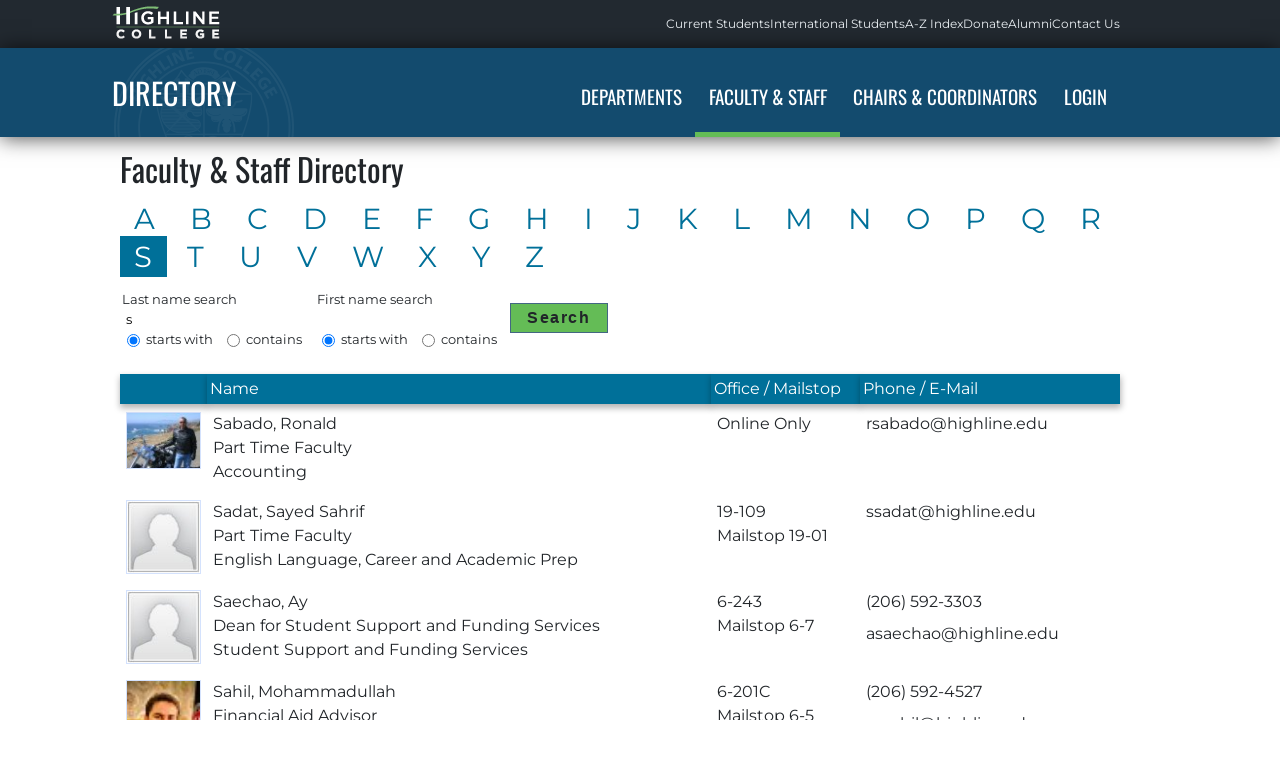

--- FILE ---
content_type: text/html
request_url: https://directory.highline.edu/?page=people&index=S
body_size: 25697
content:
<!DOCTYPE html>
	<html lang='en'>
	<head>
		<meta charset='utf-8'>
		<meta name='viewport' content='width=device-width, initial-scale=1.0'>
		<title>Directory | Highline College</title>
		<meta name='description' content='Highline College directory used to find contact information for faculty, staff, and college departments.' >
		<meta name='author' content='Highline College'>
		<meta name='theme-color' content='#3E647E'>

		<!--<link rel='icon'
			href='//documents.highline.edu/highline/favicon.png'
			type='image/png' >-->
		<link rel='shortcut icon'
			href='https://includes.highline.edu/MonkeyWrench/template/images/favicon.ico'
			type='image/x-icon' >
		<link rel='apple-touch-icon'
			href='//includes.highline.edu/monkeywrench/template_22/images/apple-touch-icon-180x180.png'>

		<style>*,::before,::after{box-sizing:border-box}body,h1,h2,h3,h4,p,figure,blockquote,dl,dd{margin:0}ul[role=list],ol[role=list]{list-style:none}html:focus-within{scroll-behavior:smooth}body{min-height:100vh;text-rendering:optimizeSpeed;line-height:1.5}a:not([class]){text-decoration-skip-ink:auto}img,picture{max-width:100%;display:block}input,button,textarea,select{font:inherit}:focus{outline:solid 3px rgba(0,123,255,.5)}hr{border:0;border-top:1px solid #ccc}input[type=text],input[type=search],textarea{padding-left:.3em}nav ul{list-style:none}nav a{border-bottom:0;text-decoration:none}table{border-collapse:collapse;border-spacing:0}td,th{padding:.4em;text-align:left;vertical-align:top}@media (prefers-reduced-motion:reduce){html:focus-within{scroll-behavior:auto}*,::before,::after{animation-duration:.01ms!important;animation-iteration-count:1!important;transition-duration:.01ms!important;scroll-behavior:auto!important}}:root{color-scheme:light dark;background-color:#FFF;color:#212529;--background:light-dark(#FFF,#222930);--background-box:light-dark(#f6f6ff,#2e2e2e);--background-row:light-dark(#f9f9f9,#29313b);--background-highlight:light-dark(#29465E,#29465E);--border:light-dark(#DDD,#444);--border-dark:light-dark(#949494,#222);--border-darkest:light-dark(#404040,#000);--border-size:1px;--color-accent-lightest:light-dark(#e4f1e2,var(--color-accent-border));--color-accent:#64BC56;--color-accent-border:#54af45;--color-brand-lightest:#a4c3db;--color-brand-light:#557c99;--color-brand:#134b6e;--color-brand-border:#2d516c;--color-brand-dark:#04222e;--color-footer-background:#0b2d42;--color-highlight:#178207;--color-links:light-dark(var(--color-primary),var(--color-primary-light));--color-primary:#007099;--color-primary-light:#8fe6f7;--disabled:light-dark(#ccc,#666);--font-body:"Montserrat",system-ui,-apple-system,"Segoe UI",Roboto,"Helvetica Neue","Noto Sans","Liberation Sans",Arial,sans-serif;--font-header:"Oswald",system-ui,-apple-system,"Segoe UI",Roboto,"Helvetica Neue","Noto Sans","Liberation Sans",Arial,sans-serif;--text:light-dark(#212529,#fff);--text-headers:light-dark(#2a465e,#fff);--text-highlight:light-dark(#fff,#fff);--text-links:light-dark(#0E5F7C,#b4dcf9);--text-sub:light-dark(#666,#DDD);--invalid:light-dark(#fc2626,#833339);--valid:light-dark(#1ba405,#2d5925);--background-fail:light-dark(#fdf2f2,#422729);--background-success:light-dark(#f2ffef,#294025);--color-fail:light-dark(#BF212F,#fdf2f2);--color-success:light-dark(#1ba405,#f2ffef);--dialog-background:light-dark(#bcd4e6,var(--color-brand-dark));--form-box-background:light-dark(#e7f0f6,var(--background));--form-input-focus:light-dark(#def0fb,var(--color-brand));--tab-deselected-background:light-dark(#e0e0e0,var(--background));accent-color:var(--color-brand)}#main-row.login{background:url(/includes/monkeywrench/template_2018/images/page_bg2.jpg) top center no-repeat #dbe9f4;background-attachment:fixed}@media (prefers-color-scheme:dark){#main-row.login{background:linear-gradient(rgba(0,0,0,1),rgba(0,0,0,.5)),url(/includes/monkeywrench/template_2018/images/page_bg2.jpg) top center no-repeat #dbe9f4}}body{background-color:var(--background);color:var(--text);font-family:var(--font-body)}a{border-bottom:1px dotted var(--color-links);color:var(--color-links);text-decoration:none}a:hover{color:var(--color-highlight)}body.login{background-color:#dbe9f4}header.header-app.login{margin-bottom:0}.header-app a.app-name,nav.nav-campus,nav ul,nav.nav-app,main{transition:all .3s ease .15s}#main-row.login{grid-column:1 / -1;grid-row:3}main.login{grid-template-columns:auto;justify-items:center}main.login h1{position:absolute;left:-10000px;top:auto;width:1px;height:1px;overflow:hidden}section.login{background-color:#3f647f;background:-moz-linear-gradient(-45deg,#3f647f 0,#3f647f 27%,#3c607a 40%,#3a5e76 42%,#375972 53%,#38586f 53%,#36566d 59%,#345469 61%,#304b60 82%,#2e495c 85%,#2d485b 100%);background:-webkit-gradient(linear,left top,right bottom,color-stop(0%,#3f647f),color-stop(27%,#3f647f),color-stop(40%,#3c607a),color-stop(42%,#3a5e76),color-stop(53%,#375972),color-stop(53%,#38586f),color-stop(59%,#36566d),color-stop(61%,#345469),color-stop(82%,#304b60),color-stop(85%,#2e495c),color-stop(100%,#2d485b));background:-webkit-linear-gradient(-45deg,#3f647f 0,#3f647f 27%,#3c607a 40%,#3a5e76 42%,#375972 53%,#38586f 53%,#36566d 59%,#345469 61%,#304b60 82%,#2e495c 85%,#2d485b 100%);background:-o-linear-gradient(-45deg,#3f647f 0,#3f647f 27%,#3c607a 40%,#3a5e76 42%,#375972 53%,#38586f 53%,#36566d 59%,#345469 61%,#304b60 82%,#2e495c 85%,#2d485b 100%);border-radius:1em;font-size:90%;margin-top:3em;max-width:55em;align-self:flex-start}section.login h2{background-color:#d5d5d5;background-color:var(--background-row);border-radius:.2em .2em 0 0;border:thin gray;font-size:1.8em;font-weight:400;margin:-.84em;margin-bottom:1em;padding:1em;text-align:center;text-shadow:none}article.login{display:flex;flex-wrap:wrap;padding-left:1.5em}aside.login{background-color:#efefef;background-color:var(--background);border-radius:.3em;margin-bottom:1.5em;margin-right:1.5em;margin-top:1.5em;padding:1.5em;width:47%}aside.login input,aside.login button{display:block;font-size:larger;font-weight:400;margin-bottom:1em;padding:.3em;width:100%}aside.login label{font-weight:700}aside.login button{font-weight:700;margin-top:2em}aside.login p{margin-bottom:1em}aside.login a{text-decoration:none}aside.login a:hover{background-color:#29465e;color:#fff;text-decoration:underline}aside.login p+a{font-size:smaller;position:relative;top:-1em}main.login+footer{margin-top:0}.header-app{background-color:var(--color-brand);clear:both;color:#fff;margin-bottom:1em;width:100%;box-sizing:border-box;box-shadow:0 1px 20px rgba(0,0,0,.7)}#highline-logo-small{background:url(/includes/monkeywrench/template_2018/images/highline-college-logo-small-compressed.png) no-repeat left top;display:inline-block;margin:6px 0 9px;color:rgba(255,255,255,0)}#highline-logo{background:url(/includes/monkeywrench/template_2018/images/logo2.png) no-repeat left -6px;display:inline-block;margin-left:90px;margin-top:16px;height:64px;color:transparent;width:200px}.header-campus{height:50px;background-color:#222930}.header-campus li{height:inherit;display:flex;align-items:center}.header-campus li a{border:0;color:#ebf0f4;font-size:12px}.header-campus li a:hover{background-color:unset;border-bottom:1px dotted #33556e}header nav,nav.nav-app ul.nav,nav.nav-campus ul{vertical-align:top}nav.nav-campus ul{display:flex;align-items:center;gap:1.4em;height:100%;margin:0;white-space:nowrap}nav li:hover,nav li:focus,nav li:active{background-color:#64BC56}nav.nav-app{background:var(--color-brand) url(/includes/monkeywrench/template_2018/images/header-bg-z-compressed.png) no-repeat scroll left top;background-position-x:-24px;display:flex;align-items:center;justify-content:space-between}.header-app a.app-name{background:none transparent;border-bottom:0;color:#fff;display:inline-block;font-size:30px;font-weight:500;font-family:var(--font-header);text-transform:uppercase}.header-app a.app-name:hover{color:#d0e7bb}.header-app li a,.header-app li button{color:#fff;font-family:var(--font-header);font-size:19px;font-weight:400;letter-spacing:0;line-height:inherit;text-decoration:none;text-transform:uppercase}nav li a.search{background:url(/includes/monkeywrench/template/images/magnifying-glass-search-button.svg) no-repeat left -6px;height:100px;width:100px;color:transparent}label#searchlabel{position:absolute;top:0;left:-100em;z-index:-1}h1,h2,h3,h4,h5,h6{color:#2a465e;color:var(--text-headers);font-family:var(--font-header);line-height:1em;margin-bottom:.5em}.skip-link{position:absolute;top:-20em;background:#45852f;color:#fff;float:left;text-decoration:none;padding:.7em;display:inline-block;transition:all .3s ease .15s;white-space:nowrap;opacity:0;z-index:-1}.skip-link:focus{opacity:1;top:0;z-index:10}button,.button,input[type=submit]{background-color:#33556E;border:1px solid #436782;border-radius:0;color:#fff;cursor:pointer;font:600 1em/2em PTSansBold,arial,helvetica,sans-serif;letter-spacing:.1em;padding:.07em 1em;text-align:center}button:hover,button:focus,.button:hover,.button:focus,input[type=submit]:hover,input[type=submit]:focus{background-color:#35ad35;border:1px solid #59a949}button:disabled,button:hover:disabled,.button.disabled,.button.disabled:hover,button[aria-disabled=true]{background:#aaa;border:1px solid #999}footer{clear:both;color:#fff;background:none repeat scroll 0 0 var(--color-footer-background);.button{border:1px solid transparent;transition:background-color .3s ease}.button:hover,.button:focus{text-decoration:underline}.button.apply-link,.button.contact-link{color:#fff;font-weight:600}.button.apply-link,.button.contact-link:hover,.button.request-link:hover{color:#fff;background-color:var(--color-primary)}.button.contact-link,.button.apply-link:hover{background-color:var(--color-highlight)}.button.request-link{background-color:#fff;color:var(--color-primary)}.button .request-link:is(:focus,:hover){border-color:#fff}.button.request-link:is(:focus,:hover){border-color:#fff}.college-seal a{border:0}}main+footer{border-top:.9em solid #c5d3e0;line-height:1.6;margin-top:2.5em;padding:30px 0 2em;a.button{display:block;margin-bottom:.6em;width:14.5em}}footer>aside,footer>nav{display:flex;flex-wrap:wrap;justify-content:space-around}footer>aside p{flex:1 1 0;margin-bottom:2em}footer>nav a{flex:1 auto}footer a{color:#ccc;border:0}footer a:hover{color:#fff}footer .college-seal a{border:0}footer+footer{background-color:#121b22;border-color:#232a30;font-size:13px;padding:1em 0;a{color:#ccc}a:hover{background-color:inherit;color:#fff}}.header-login{padding-top:.5em}.header-login,.header-logout{background-color:inherit;color:#fff;display:inline-block;line-height:1;opacity:1;padding-left:2em;padding-right:2em;vertical-align:top;transition:all .3s ease 0s;z-index:900}.header-logout aside{display:flex;flex-direction:column;text-align:right}.header-login,.header-login a,.header-logout a{color:#ebf0f4;font-size:12px}.header-login a,.header-logout a,.header-login p,.header-logout p{position:relative;top:.4em;text-decoration:none}.header-login a:hover,.header-login a:focus,.header-logout a:hover,.header-logout a:focus{text-decoration:underline}.header-login p{margin-left:.5em;margin-top:.5em}.header-login aside{display:inline-block}.header-login:focus-within{border:.1em solid #fff;position:absolute;top:0;right:0;min-height:6em;min-width:40em;padding:2em}.header-login-show{border:.1em solid #fff;position:absolute;top:0;right:0;min-height:6em;min-width:40em;padding:1em}.header-login input,#headerLoginSubmit{display:none;height:1.5rem;line-height:1;opacity:0}.header-login input{padding:.5em}.header-login label{color:#fff;display:none;font-size:.8em;font-weight:400;margin-left:0;opacity:0;position:relative;width:0}.header-login:focus-within input,#header-login:focus-within label,#header-login:focus-within button{display:inline-block;opacity:1;width:unset}#header-login:focus-within{height:unset}.header-login-show-input{display:inline-block;opacity:1;width:10em}#header-login-link{margin-top:.5em}.header-login:focus-within #header-login-link{display:none}.header-login input[type=submit]{border-radius:0;min-height:1em;padding:4px;text-transform:unset;width:5em}.header-login input:focus{background-color:#fff}.nav,.nav a,.nav button,.nav form,.nav input,.nav li,.nav ul{border:0;margin:0;padding:0}.nav a{text-decoration:none}.nav li{list-style:none}.nav,input{-webkit-font-smoothing:antialiased}.nav{cursor:default;display:inline-flex;flex-direction:row;position:relative;z-index:500}.nav>li>a,.nav>li>button{background:var(--color-brand);border-bottom:0;border-radius:unset;color:#fff;display:block;height:89px;padding:34px .7em;position:relative;z-index:510}.nav>li>a:focus,.nav>li>button:focus,.nav>li:hover>a,.nav>li:hover>button{background:var(--color-highlight);outline:0}.nav-app{z-index:9999}.nav-app li ul{background:var(--color-accent);min-width:13em;position:absolute;z-index:900}.nav-app li ul li{border-top:thin solid var(--color-accent-border);padding:.5em 1em}.nav-app li ul li:hover,.nav-app li li a:hover{background:var(--color-brand)}.nav>li>a.nav-selected,.nav>li>button.nav-selected{border-bottom:5px solid #64BC56;font-weight:600}div#search_autocomplete{display:none;opacity:1;position:relative;z-index:900}li#campus-search-wrapper{padding-right:.6em}.campus-search{display:flex;align-items:center}.campus-search input[type=search]{background:#fff;color:#777;font-size:.7rem;height:1.1rem;line-height:1;opacity:0;transition:all .3s ease 1s;width:0}.campus-search input[type=search]:focus{color:#555;margin-right:.3em;margin-left:.7em}.campus-search input[type=search]:focus{opacity:1;padding:.5em 1em;transition:all .3s ease .1s;width:12em}.campus-search input[type=submit]{background:url(/includes/monkeywrench/template_2018/images/search-icon-small-20pt.svg) no-repeat center #70ba61;border:0;color:transparent;cursor:pointer;background-size:1.2rem;border-radius:50%;height:1.7rem;padding-right:.8em;width:1.7rem;pointer-events:none}.campus-search input:focus{background-color:#fff}.label-offscreen{position:absolute;left:-10000px;top:auto}.label-offscreen-font{background:#fff;color:#000}.mega-menu{background:#fff;border:1px solid #ddd;border-top:5px solid #64bc56;border-left:1px solid #29465e;border-right:0 solid #29465e;box-shadow:0 4px 10px 0 rgba(0,0,0,.4);border-radius:0 0 3px 3px;opacity:0;position:absolute;transition:all .3s ease .15s;visibility:hidden;width:100%}li:hover>.mega-menu{opacity:1;overflow:visible;visibility:visible}.nav-column{float:left;padding:1em;width:30%}.nav-column li:before{color:#777;content:"\25B6 \ ";font-size:.6rem;padding-right:.4em;vertical-align:middle}.nav-column li a{color:#333;display:inline-block;font-size:.8rem;font-family:"Open Sans",Arial,Helvetica,sans-serif;line-height:1.5}.nav-column li:hover,.nav-column li a:hover{background-color:#fff;color:#000;font-weight:600}.nav-column h3{color:#333;font-family:Rokkitt,Arial,Helvetica,sans-serif;font-size:1.3em;font-weight:400;line-height:1.15}.highlight{color:#2196f3}.has-submenu ul{display:none}.has-submenu.open ul{display:block}body{display:-ms-grid;display:grid;grid-template-columns:minmax(7em,auto) minmax(auto,100em) minmax(10em,auto);grid-template-rows:auto}header:not(.movable),footer{display:grid;grid-template-columns:minmax(7em,auto) minmax(auto,100em) minmax(10em,auto);grid-template-rows:auto;grid-column:1 / -1}.header-campus{align-items:flex-start;grid-row:1;height:3em;#cludo-search-form{margin-bottom:0}}.nav-campus{grid-column:2;grid-row:1;display:flex;align-items:center;justify-content:space-between}#header-login{grid-column:3;grid-row:1}.header-app{grid-row:2}.nav-app{grid-column:2;grid-row:2}#main-row{grid-column:1;grid-row:1}main{grid-column:2;grid-row:3}main+footer{grid-row:4}footer+footer{grid-row:5}footer>aside,footer>nav{grid-column:2}nav.nav-campus,nav.nav-app,footer>aside{}main{margin-left:88px}#highline-logo-small{height:33px;width:108px}#header-login{height:inherit}.header-login,.header-login a,.header-logout a{color:#ebf0f4;font-size:12px}.header-login,.header-logout{}#header-login a{border:0}.header-login,.header-logout,.nav{z-index:0}main{display:-ms-grid;display:grid;grid-template-columns:auto minmax(auto,30%);min-height:80vh;height:max-content}main>section{margin-bottom:2em}main>aside{padding:1em}a[rel~=external]{background-image:linear-gradient(transparent,transparent),url("data:image/svg+xml,%3C%3Fxml%20version%3D%221.0%22%20encoding%3D%22UTF-8%22%20standalone%3D%22no%22%3F%3E%3Csvg%20xmlns%3D%22http%3A%2F%2Fwww.w3.org%2F2000%2Fsvg%22%20width%3D%2212%22%20height%3D%2212%22%3E%3Cpath%20fill%3D%22%23fff%22%20stroke%3D%22%2306c%22%20d%3D%22M1.5%204.518h5.982V10.5H1.5z%22%2F%3E%3Cpath%20d%3D%22M5.765%201H11v5.39L9.427%207.937l-1.31-1.31L5.393%209.35l-2.69-2.688%202.81-2.808L4.2%202.544z%22%20fill%3D%22%2306f%22%2F%3E%3Cpath%20d%3D%22M9.995%202.004l.022%204.885L8.2%205.07%205.32%207.95%204.09%206.723l2.882-2.88-1.85-1.852z%22%20fill%3D%22%23fff%22%2F%3E%3C%2Fsvg%3E");background-position:right center;background-repeat:no-repeat;padding-right:13px}blockquote{float:right;font-family:Georgia,serif;font-style:italic;margin:.25em 2em;padding:.25em 1.2em;font-size:1.1em;width:30%;line-height:1.45;position:relative;color:#0a3c5f}blockquote:before{display:block;content:"\201C";font-size:3.5em;position:absolute;left:-.3em;top:-.3em;color:#7a7a7a}blockquote cite{color:#757474;font-size:14px;display:block;margin-top:5px}blockquote cite:before{content:"\2014 \2009"}blockquote:after{font-family:Georgia,sans-serif;display:block;content:"\201D";font-size:3.5em;position:absolute;right:0;top:.1em;color:#7a7a7a}button,button a{background-color:var(--color-accent);color:var(--text-highlight)}button:hover,button a:hover{background-color:var(--color-brand);border-color:var(--color-brand);color:var(--text-highlight)}button a{background-color:inherit}main>h2{margin-top:1.5em}dl{margin-left:2em;font-size:90%;color:#000}dt{float:left;font-weight:700}dd{margin:0;padding:0 0 .5em}dd:before{content:"\2009 \2014 \2009"}.hidden{display:none}table{background-color:inherit;width:100%}td{border-bottom:1px solid var(--border)}th{background-color:var(--color-primary);box-shadow:.05em .2em .4em .02em rgba(0,0,0,.3);color:#fff;font-weight:500;padding:.2em;position:sticky;top:0;white-space:nowrap;z-index:10}th{}.sortable th:hover{background-color:#6f8aa0;cursor:pointer}tbody tr:nth-child(odd){background-color:#f9f9f9;background-color:var(--background-row)}#sorttable_sortfwdind,#sorttable_sortrevind{color:#fff;float:right}table+p.med_grey{font-size:.8em;color:#6a6a6a}.template-tab-widgets{position:relative;height:440px}.template-tab-widget{}.template-tab-widget>input[type=radio]{position:absolute;left:-9999px}.template-tab-widget .caption{background-image:linear-gradient(to bottom,#fff 0,#e6e6e6 100%);border-width:1px 1px 0 0;border-style:solid;border-color:#d3d3d3;cursor:pointer;border-top-left-radius:.5em;border-top-right-radius:.5em;float:left;height:1.4em;margin:0;overflow:hidden;padding:3px 5px;font-weight:400}.template-tab-widget:first-child .caption{border-width:1px 1px 0}.template-tab-widget input:checked~.caption,.template-tab-widget .caption:hover,.template-tab-widget input:focus~.caption{background-color:#cee1f4;background-image:none;border-top-color:#aacae4;border-right-color:#aacae4;color:#40607a}.template-tab-widget input:focus~.caption{}.template-tab-widget .template-tab-content{background:none repeat scroll 0 0 #fff;border:1px solid #d3d3d3;display:none;height:360px;overflow:auto;margin-top:1.5em;padding:.3em;position:absolute;width:98%}.template-tab-widget input:checked~.template-tab-content{display:block}[role=tablist]{margin-bottom:0;padding-left:0}ul[role=tablist] li,ul[role=tablist] a{display:inline-block;margin-bottom:0}[role=tablist] a{border-bottom:var(--border-size) solid var(--background);text-decoration:none;padding:.5em 1em}[role=tablist] [aria-selected]{background:var(--background);border:var(--border-size) var(--border) solid;border-bottom:var(--border-size) solid var(--background);position:relative;top:var(--border-size)}[role=tablist] [aria-selected]:focus-visible{outline:0;box-shadow:inset 0 0 0 calc(var(--border-size) * 4) #add8e6}[role=tablist] [aria-selected]:focus{outline:0}[role=tablist] a:not([aria-selected]):hover{background-color:var(--color-brand);color:var(--background)}[role=tablist] a[aria-selected]:hover{background-color:var(--background);color:var(--text-links)}[role=tabpanel]{border:var(--border-size) var(--border) solid;padding:1em}button,[type=button],[type=reset],[type=submit],[type=image],[type=checkbox],[type=radio],summary{cursor:pointer}a.close,button.close{background-color:var(--background);background-color:transparent;border:0;color:var(--text);cursor:pointer;font-weight:400;line-height:1.2;margin-right:unset;text-decoration:none;position:absolute;right:.5em;top:.5em}a.close:after,button.close:after{padding-left:.5em;content:'\2715'}a.close:hover,button.close:hover{color:red;color:var(--text-links)}a:hover,button:hover{cursor:pointer}@keyframes blinkGreen{50%{background:rgba(140,255,140,.2)}}.blinkGreen{animation-direction:normal;animation-duration:1s;animation-iteration-count:infinite;animation-name:blinkGreen;animation-timing-function:linear}@keyframes blinkRed{50%{background:rgba(255,140,140,.2)}}.blinkRed{animation-direction:normal;animation-duration:1s;animation-iteration-count:infinite;animation-name:blinkRed;animation-timing-function:linear}input,textarea,select{padding:calc(var(--border-size)* 2);border:var(--border) var(--border-size) solid}.loading{height:.3em;width:10em;--c:no-repeat linear-gradient(var(--color-brand) 0 0);background:var(--c),var(--c),var(--border);background-size:60% 100%;animation:loading-bar 3s infinite}@keyframes loading-bar{0%{background-position:-150% 0,-150% 0}66%{background-position:250% 0,-150% 0}100%{background-position:250% 0,250% 0}}dialog{background-color:var(--dialog-background);border:thin solid var(--border);color:var(--text);box-shadow:3px 3px 25px 3px var(--border-darkest)}.movable{cursor:move}.nowrap{white-space:nowrap}.recordCount{font-size:.8em;color:#6a6a6a}.templatePopUpBox{background-color:var(--background);border-color:var(--border);border-radius:0;border-width:thick 2px 2px;box-shadow:3px 4px 30px -4px #aaa;padding:1em;opacity:100;float:left;min-height:40em;min-width:40em;position:absolute;z-index:900;height:auto;width:auto;overflow:hidden}.templatePopUpBox{padding:.5em .5em 1em 2em;min-height:unset}.templatePopUpBox header{display:block;margin-bottom:1.4em}@media (max-width:100rem){main{margin-left:.5em}}@media (max-width:80rem){article.login{margin-top:1em}}@media (max-width:75rem){aside.login,section.login{width:100%}}@media (max-width:70rem){.nav-campus li.optional-link,#header-login{display:none}.nav>li>a,.nav>li>button{height:unset;padding:12px .7em}.campus-search input[type=search]:focus{width:12em}}@media (max-width:70rem){body,main,footer{display:block}.header-app a.app-name{margin-bottom:unset;margin-top:unset}nav.nav-campus,nav.nav-app{grid-column:1 / 4;position:relative}#highline-logo-small,.header-app a.app-name,main{margin-right:5px}nav.nav-app{display:unset}nav.nav-app ul{display:flex;float:none;justify-content:space-between;padding-right:0}nav.nav-campus ul{margin-right:0;padding-left:0}.campus-search input[type=search]:focus{width:10em}.header-app{padding-right:0}main.login{background:url(/includes/monkeywrench/template_2018/images/page_bg2.jpg) top center no-repeat #dbe9f4;background-attachment:fixed;margin-left:0}}@media (max-width:55rem){.header-app{display:block;margin-right:0}.nav-campus li.third-link{display:none}section.login,article.login{margin-top:0}.college-seal{display:none}nav.nav-app ul.nav{display:block;margin-right:0}.nav>li>a.nav-selected{background:#64BC56;color:#fff}}@media (max-width:48rem){.nav-campus li.secondary-link{display:none}}@media (max-width:40rem){nav.nav-app{width:100%}.header-app a.app-name{margin-top:unset}li:hover>.mega-menu{opacity:0;overflow:hidden;visibility:hidden}article.login{margin-top:.3em}footer>aside{display:block;text-align:center;float:none;width:100%}.button{margin:0 auto;width:60%}}@media (max-width:30rem){.campus-search input[type=search]:focus{width:7em}}@media print{header,header.header-campus,header.header-app,footer,nav{display:none}main{background-color:#fff;color:#000;font-size:70%;line-height:1.2em}a,th{background-color:#fff;color:#000}th{box-shadow:none;font-weight:700;text-transform:uppercase}}/* The font-face declaration for Rokkitt didnt' work when concatted with other css files, and then minified. */
/* https://google-webfonts-helper.herokuapp.com/fonts/rokkitt?subsets=latin */

/* rokkitt-regular - latin */
@font-face {
  font-family: 'Rokkitt';
  font-style: normal;
  font-weight: 400;
  src: url('/includes/monkeywrench/template_2018/fonts/rokkitt-v13-latin-regular.eot'); /* IE9 Compat Modes */
  src: local('Rokkitt Regular'), local('Rokkitt-Regular'),
       url('/includes/monkeywrench/template_2018/fonts/rokkitt-v13-latin-regular.eot?#iefix') format('embedded-opentype'), /* IE6-IE8 */
       url('/includes/monkeywrench/template_2018/fonts/rokkitt-v13-latin-regular.woff2') format('woff2'), /* Super Modern Browsers */
       url('/includes/monkeywrench/template_2018/fonts/rokkitt-v13-latin-regular.woff') format('woff'), /* Modern Browsers */
       url('/includes/monkeywrench/template_2018/fonts/rokkitt-v13-latin-regular.ttf') format('truetype'), /* Safari, Android, iOS */
       url('/includes/monkeywrench/template_2018/fonts/rokkitt-v13-latin-regular.svg#Rokkitt') format('svg'); /* Legacy iOS */
}
/* rokkitt-700 - latin */
@font-face {
  font-family: 'Rokkitt';
  font-style: normal;
  font-weight: 700;
  src: url('/includes/monkeywrench/template_2018/fonts/rokkitt-v13-latin-700.eot'); /* IE9 Compat Modes */
  src: local('Rokkitt Bold'), local('Rokkitt-Bold'),
       url('/includes/monkeywrench/template_2018/fonts/rokkitt-v13-latin-700.eot?#iefix') format('embedded-opentype'), /* IE6-IE8 */
       url('/includes/monkeywrench/template_2018/fonts/rokkitt-v13-latin-700.woff2') format('woff2'), /* Super Modern Browsers */
       url('/includes/monkeywrench/template_2018/fonts/rokkitt-v13-latin-700.woff') format('woff'), /* Modern Browsers */
       url('/includes/monkeywrench/template_2018/fonts/rokkitt-v13-latin-700.ttf') format('truetype'), /* Safari, Android, iOS */
       url('/includes/monkeywrench/template_2018/fonts/rokkitt-v13-latin-700.svg#Rokkitt') format('svg'); /* Legacy iOS */
}




/* https://google-webfonts-helper.herokuapp.com/fonts/open-sans?subsets=latin */
/* open-sans-regular - latin */
@font-face {
  font-family: 'Open Sans';
  font-style: normal;
  font-weight: 400;
  font-display: fallback;
  src: url('/includes/monkeywrench/template_2018/fonts/open-sans-v15-latin-regular.eot'); /* IE9 Compat Modes */
  src: local('Open Sans Regular'), local('OpenSans-Regular'),
       url('/includes/monkeywrench/template_2018/fonts/open-sans-v15-latin-regular.eot?#iefix') format('embedded-opentype'), /* IE6-IE8 */
       url('/includes/monkeywrench/template_2018/fonts/open-sans-v15-latin-regular.woff2') format('woff2'), /* Super Modern Browsers */
       url('/includes/monkeywrench/template_2018/fonts/open-sans-v15-latin-regular.woff') format('woff'), /* Modern Browsers */
       url('/includes/monkeywrench/template_2018/fonts/open-sans-v15-latin-regular.ttf') format('truetype'), /* Safari, Android, iOS */
       url('/includes/monkeywrench/template_2018/fonts/open-sans-v15-latin-regular.svg#OpenSans') format('svg'); /* Legacy iOS */
}
/* open-sans-italic - latin */
@font-face {
  font-family: 'Open Sans';
  font-style: italic;
  font-weight: 400;
  font-display: fallback;
  src: url('/includes/monkeywrench/template_2018/fonts/open-sans-v15-latin-italic.eot'); /* IE9 Compat Modes */
  src: local('Open Sans Italic'), local('OpenSans-Italic'),
       url('/includes/monkeywrench/template_2018/fonts/open-sans-v15-latin-italic.eot?#iefix') format('embedded-opentype'), /* IE6-IE8 */
       url('/includes/monkeywrench/template_2018/fonts/open-sans-v15-latin-italic.woff2') format('woff2'), /* Super Modern Browsers */
       url('/includes/monkeywrench/template_2018/fonts/open-sans-v15-latin-italic.woff') format('woff'), /* Modern Browsers */
       url('/includes/monkeywrench/template_2018/fonts/open-sans-v15-latin-italic.ttf') format('truetype'), /* Safari, Android, iOS */
       url('/includes/monkeywrench/template_2018/fonts/open-sans-v15-latin-italic.svg#OpenSans') format('svg'); /* Legacy iOS */
}
/* open-sans-700 - latin */
@font-face {
  font-family: 'Open Sans';
  font-style: normal;
  font-weight: 700;
  font-display: fallback;
  src: url('/includes/monkeywrench/template_2018/fonts/open-sans-v15-latin-700.eot'); /* IE9 Compat Modes */
  src: local('Open Sans Bold'), local('fonts/openSans-Bold'),
       url('/includes/monkeywrench/template_2018/fonts/open-sans-v15-latin-700.eot?#iefix') format('embedded-opentype'), /* IE6-IE8 */
       url('/includes/monkeywrench/template_2018/fonts/open-sans-v15-latin-700.woff2') format('woff2'), /* Super Modern Browsers */
       url('/includes/monkeywrench/template_2018/fonts/open-sans-v15-latin-700.woff') format('woff'), /* Modern Browsers */
       url('/includes/monkeywrench/template_2018/fonts/open-sans-v15-latin-700.ttf') format('truetype'), /* Safari, Android, iOS */
       url('/includes/monkeywrench/template_2018/fonts/open-sans-v15-latin-700.svg#OpenSans') format('svg'); /* Legacy iOS */
}
/* open-sans-700italic - latin */
@font-face {
  font-family: 'Open Sans';
  font-style: italic;
  font-weight: 700;
  font-display: fallback;
  src: url('/includes/monkeywrench/template_2018/fonts/open-sans-v15-latin-700italic.eot'); /* IE9 Compat Modes */
  src: local('Open Sans Bold Italic'), local('fonts/openSans-BoldItalic'),
       url('/includes/monkeywrench/template_2018/fonts/open-sans-v15-latin-700italic.eot?#iefix') format('embedded-opentype'), /* IE6-IE8 */
       url('/includes/monkeywrench/template_2018/fonts/open-sans-v15-latin-700italic.woff2') format('woff2'), /* Super Modern Browsers */
       url('/includes/monkeywrench/template_2018/fonts/open-sans-v15-latin-700italic.woff') format('woff'), /* Modern Browsers */
       url('/includes/monkeywrench/template_2018/fonts/open-sans-v15-latin-700italic.ttf') format('truetype'), /* Safari, Android, iOS */
       url('/includes/monkeywrench/template_2018/fonts/open-sans-v15-latin-700italic.svg#OpenSans') format('svg'); /* Legacy iOS */
}


@font-face { 
  font-family: "Oswald";
  font-style: normal;
  font-weight: 100 200 400 700 900; /* Define the range of supported weights */
  font-stretch: 75% 125%; 
  src:  url(/includes/monkeywrench/template_22/fonts/Oswald-VariableFont_wght.ttf) format("truetype");
}

@font-face { 
  font-family: "Montserrat";
  font-style: normal;
  font-weight: 100 200 400 700 900; /* Define the range of supported weights */
  font-stretch: 75% 125%; 
  src:  url(/includes/monkeywrench/template_22/fonts/Montserrat-VariableFont_wght.ttf) format("truetype");
}

@font-face { 
  font-family: "Montserrat Italic";
  font-style: normal;
  font-weight: 400;
  src:  url(/includes/monkeywrench/template_22/fonts/Montserrat-Italic-VariableFont_wght.ttf) format("truetype");
}




/* TODO: Styles to use for Tom's hack of the Goggle Translate feature - why is this in the fonts.css file? Added hear for testing/dev cuz this is a small file.  Move it somewhere better. */
#translate { 
  display: flex;
  align-items: center;
  flex-direction: column;
  gap: 0.3em;
  position: fixed;
  bottom: 2rem;
  right: 2rem;
  /* Show in layer above menu, and th */
  z-index: 501;
}

#translate button { 
  border: none;
  background-color: unset;
  line-height: 1;
  padding: 0;

}

#translate button:not(.translate-trigger) { 
  opacity: 0;
}

#translate:focus-within button:not(.translate-trigger) { 
  opacity: 1;
}

#translate .translate-trigger {
  display: flex;
  align-items: center;
  flex-direction: column;
  opacity: .8;
  padding: 0;
  width: 2.5rem;
}

#translate .translate-trigger span {
  color: white;
  background-color: #7f9aad;
  border-radius: 6px;
  font-size: 12px;
  font-weight: 300;
  letter-spacing: 1px;
  padding: 2px 4px;
  /* Show in layer above menu */
  z-index: 501;
}



main { display: block;} </style>
		
		<link rel="stylesheet" type="text/css" href="styles/styles.css?version=307" >
		<script defer src="scripts/general_functions.js?version=307"></script>
		<!-- Add web app details -->
		<link rel="manifest" href="manifest.webmanifest">
		<script>var username = ""</script>
		<!--Current Server: juh / LDAP Server: -->
		
		<meta property='og:title' content='Directory | Highline College'><meta property='og:description' content='Highline College directory used to find contact information for faculty, staff, and college departments.'><meta property='og:image' content='htpps://includes.highline.edu/monkeywrench/template_22/images/apple-touch-icon-180x180.png'><meta property='og:image:alt' content='Highline College website used to provide information to students, faculty, and staff of the college.'><meta property='og:locale' content='en_US'><meta property='og:type' content='website'><meta property='og:url' content='http://directory.highline.edu/?page=people&index=S'>
	</head>
	<body class='people'>
	<!-- Visually hide this label.  Move out of the form, add low z-index to hide behind header. -->
	<header class='header-campus people'>
		<a id='skip-to-nav' class='skip-link' href='#nav-app'>Skip to site navigation</a>
		<a id='skip-to-content' class='skip-link' href='#main-content'>Skip to content</a>
		<a id='skip-to-footer' class='skip-link' href='#footer-main'>Skip to footer</a>
		
		<nav aria-label='Campus-wide Navigation' class='nav-campus'>
		  <a id='highline-logo-small' href='https://www.highline.edu/'>Highline Home</a>
		  <ul class='' role='menubar'>
			<li class='secondary-link' role='menuitem'><a href='https://www.highline.edu/current-students/'>Current Students</a></li>
			<li class='third-link' role='menuitem'><a href='https://international.highline.edu/'>International Students</a></li>
			<li class='first-link' role='menuitem'><a href='https://www.highline.edu/about-us/a-z-index/'>A-Z Index</a></li>
			<li class='optional-link' role='menuitem'><a href='https://foundation.highline.edu/'>Donate</a></li>
			<li class='optional-link' role='menuitem'><a href='https://alumni.highline.edu/'>Alumni</a></li>
			<li class='third-link' role='menuitem'><a href='https://www.highline.edu/about-us/contact-us/'>Contact Us</a></li>
			<li style='display: none;' role='menuitem' id='campus-search-wrapper' class='' title='Search Highline websites'>
				<form id='cludo-search-form' class='campus-search' action='https://highline.edu/search/#' methond='GET' target='_blank' name='public'>
					<input size='25' name='searchrequest'
						id='cludo-search-form-input'
						aria-labelledby='searchlabel'
						aria-required='true'
						type='search' placeholder='Search' value=''
						title='Type search term'
						aria-autocomplete='list'
						aria-haspopup='true'
						autocomplete='off' required >
					<input id='campus-search-submit' name='campus-search-submit' class='campus-search-submit' value='submit' type='submit' aria-haspopup='true'>
				 </form>
			</li>
		</ul>
		</nav>
	</header>
	<label id='searchlabel' for='cludo-search-form-input' class='label-offscreen-font'>Search</label>
	<header class='header-app people'>
		<nav id='nav-app' aria-label='Site Navigation' class='nav-app'>
		  <a id='app-name' class='app-name' href='http://directory.highline.edu/' title=''>Directory</a>
		  <ul class='nav disclosure-nav' role='menubar'>
			  <li role='menuitem'><a class='' href='?page=depts' title='An alphabetical list of Highline departments'>Departments</a></li><li role='menuitem'><a class='nav-selected' href='?page=people' title='An alphabetical list of Highline faculty and staff '>Faculty &amp; Staff</a></li><li role='menuitem'><a class='' href='?page=coord' title='A list of division chairs and department coordinators'>Chairs &amp; Coordinators</a></li><li role='menuitem'><a class='' href='?page=people&action=login&person=' title='Log in to access additional features.'>Login</a></li>
		  </ul>
		</nav>
		
	</header><p id='main-row' class='people'></p><main id='main-content' class='people'><h1>Faculty &amp; Staff Directory</h1><nav class='alpha-menu'><a  href='?page=people&index=A' class='jumptolink' title='Display entries beginning with the letter A.'>A</a> <a  href='?page=people&index=B' class='jumptolink' title='Display entries beginning with the letter B.'>B</a> <a  href='?page=people&index=C' class='jumptolink' title='Display entries beginning with the letter C.'>C</a> <a  href='?page=people&index=D' class='jumptolink' title='Display entries beginning with the letter D.'>D</a> <a  href='?page=people&index=E' class='jumptolink' title='Display entries beginning with the letter E.'>E</a> <a  href='?page=people&index=F' class='jumptolink' title='Display entries beginning with the letter F.'>F</a> <a  href='?page=people&index=G' class='jumptolink' title='Display entries beginning with the letter G.'>G</a> <a  href='?page=people&index=H' class='jumptolink' title='Display entries beginning with the letter H.'>H</a> <a  href='?page=people&index=I' class='jumptolink' title='Display entries beginning with the letter I.'>I</a> <a  href='?page=people&index=J' class='jumptolink' title='Display entries beginning with the letter J.'>J</a> <a  href='?page=people&index=K' class='jumptolink' title='Display entries beginning with the letter K.'>K</a> <a  href='?page=people&index=L' class='jumptolink' title='Display entries beginning with the letter L.'>L</a> <a  href='?page=people&index=M' class='jumptolink' title='Display entries beginning with the letter M.'>M</a> <a  href='?page=people&index=N' class='jumptolink' title='Display entries beginning with the letter N.'>N</a> <a  href='?page=people&index=O' class='jumptolink' title='Display entries beginning with the letter O.'>O</a> <a  href='?page=people&index=P' class='jumptolink' title='Display entries beginning with the letter P.'>P</a> <a  href='?page=people&index=Q' class='jumptolink' title='Display entries beginning with the letter Q.'>Q</a> <a  href='?page=people&index=R' class='jumptolink' title='Display entries beginning with the letter R.'>R</a> <a href='#' class='jumptolink jumptolinkcurrent' title='Displaying entries beginning with the letter S.'>S</a> <a  href='?page=people&index=T' class='jumptolink' title='Display entries beginning with the letter T.'>T</a> <a  href='?page=people&index=U' class='jumptolink' title='Display entries beginning with the letter U.'>U</a> <a  href='?page=people&index=V' class='jumptolink' title='Display entries beginning with the letter V.'>V</a> <a  href='?page=people&index=W' class='jumptolink' title='Display entries beginning with the letter W.'>W</a> <a  href='?page=people&index=X' class='jumptolink' title='Display entries beginning with the letter X.'>X</a> <a  href='?page=people&index=Y' class='jumptolink' title='Display entries beginning with the letter Y.'>Y</a> <a  href='?page=people&index=Z' class='jumptolink' title='Display entries beginning with the letter Z.'>Z</a> </nav>
<!-- Display people search form -->
<form id="namesearch" action="?page=people" method='post'>
	<fieldset>
		<label for="last">Last name search</label>
		<input type='search' id='last' name='last' size='21' value='s' />
		<label for="lastStarts">
			<input type="radio" name="lastType" id="lastStarts" value="lastStarts" checked >
			starts with
		</label>
		<label for="lastContains">
			<input type="radio" name="lastType" id="lastContains" value="lastContains"  >
			contains
		</label>
	</fieldset>
	<fieldset>
		<label for="first">First name search</label>
		<input type='search' id='first' name='first' size='21' value='' />
		<label for="firstStarts">
			<input type="radio" name="firstType" id="firstStarts" value="firstStarts" checked >
			starts with
		</label>
		<label for="firstContains">
			<input type="radio" name="firstType" id="firstContains" value="firstContains"  >
			contains
		</label>

			</span>
	</fieldset>

		<button class='' type='submit' name='submit' value='Search' >Search</button>
</form>


<table class='sortable deptMembers' id='peopleList'><thead><tr><th scope='col' class='' >&nbsp;</th><th scope='col' class='' >Name</th><th scope='col' class='' >Office / Mailstop</th><th scope='col' class='' >Phone / E-Mail</th></tr></thead><tbody><tr ><td class=''><img class='portrait' src='images/viewimage.php?eid=101027849&amp;width=75&amp;height=75' alt='Ronald Sabado&apos;s profile picture' loading='lazy'></td><td class=''><a href='?person=rsabado' title='View Sabado, Ronald contact information'>Sabado, Ronald</a><br>Part Time Faculty<br>Accounting</td><td class=''>Online Only</td><td class=''><a href='&#109;&#97;&#105;&#108;&#116;&#111;&#58;&#114;&#115;&#97;&#98;&#97;&#100;&#111;&#64;&#104;&#105;&#103;&#104;&#108;&#105;&#110;&#101;&#46;&#101;&#100;&#117;'>rsabado@highline.edu</a></td></tr><tr ><td class=''><img class='portrait' src='images/viewimage.php?eid=203114807&amp;width=75&amp;height=75' alt='Sayed Sahrif Sadat&apos;s profile picture' loading='lazy'></td><td class=''><a href='?person=ssadat' title='View Sadat, Sayed Sahrif contact information'>Sadat, Sayed Sahrif</a><br>Part Time Faculty<br>English Language, Career and Academic Prep</td><td class=''>19-109<br>Mailstop 19-01</td><td class=''><a href='&#109;&#97;&#105;&#108;&#116;&#111;&#58;&#115;&#115;&#97;&#100;&#97;&#116;&#64;&#104;&#105;&#103;&#104;&#108;&#105;&#110;&#101;&#46;&#101;&#100;&#117;'>ssadat@highline.edu</a></td></tr><tr ><td class=''><img class='portrait' src='images/viewimage.php?eid=101027557&amp;width=75&amp;height=75' alt='Ay Saechao&apos;s profile picture' loading='lazy'></td><td class=''><a href='?person=asaechao' title='View Saechao, Ay contact information'>Saechao, Ay</a><br>Dean for Student Support and Funding Services<br>Student Support and Funding Services</td><td class=''>6-243<br>Mailstop 6-7</td><td class=''><a href='tel:+1-(206)592-3303'>(206) 592-3303</a><br><a href='&#109;&#97;&#105;&#108;&#116;&#111;&#58;&#97;&#115;&#97;&#101;&#99;&#104;&#97;&#111;&#64;&#104;&#105;&#103;&#104;&#108;&#105;&#110;&#101;&#46;&#101;&#100;&#117;'>asaechao@highline.edu</a></td></tr><tr ><td class=''><img class='portrait' src='images/viewimage.php?eid=101063011&amp;width=75&amp;height=75' alt='Mohammadullah Sahil&apos;s profile picture' loading='lazy'></td><td class=''><a href='?person=msahil' title='View Sahil, Mohammadullah contact information'>Sahil, Mohammadullah</a><br>Financial Aid Advisor<br>Financial Aid</td><td class=''>6-201C<br>Mailstop 6-5</td><td class=''><a href='tel:+1-(206)592-4527'>(206) 592-4527</a><br><a href='&#109;&#97;&#105;&#108;&#116;&#111;&#58;&#109;&#115;&#97;&#104;&#105;&#108;&#64;&#104;&#105;&#103;&#104;&#108;&#105;&#110;&#101;&#46;&#101;&#100;&#117;'>msahil@highline.edu</a></td></tr><tr ><td class=''><img class='portrait' src='images/viewimage.php?eid=203326881&amp;width=75&amp;height=75' alt='Sophonie Saint Felix&apos;s profile picture' loading='lazy'></td><td class=''><a href='?person=ssaintfelix' title='View Saint Felix, Sophonie contact information'>Saint Felix, Sophonie</a><br>Administrative Assistant 3<br>Business & Pure & Applied Science Division</td><td class=''>26-351<br>Mailstop 26-3</td><td class=''><a href='tel:+1-(206)592-3044'>(206) 592-3044</a><br><a href='&#109;&#97;&#105;&#108;&#116;&#111;&#58;&#115;&#115;&#97;&#105;&#110;&#116;&#102;&#101;&#108;&#105;&#120;&#64;&#104;&#105;&#103;&#104;&#108;&#105;&#110;&#101;&#46;&#101;&#100;&#117;'>ssaintfelix@highline.edu</a></td></tr><tr ><td class=''><img class='portrait' src='images/viewimage.php?eid=101021564&amp;width=75&amp;height=75' alt='Samuel Saldana-Munoz&apos;s profile picture' loading='lazy'></td><td class=''><a href='?person=ssaldanamunoz' title='View SaldanaMunoz, Samuel contact information'>SaldanaMunoz, Samuel</a><br>Part Time Faculty<br>English Language, Career and Academic Prep</td><td class=''>19-109<br>Mailstop 19-01</td><td class=''><a href='tel:+1-(206)592-4257'>(206) 592-4257</a><br><a href='&#109;&#97;&#105;&#108;&#116;&#111;&#58;&#115;&#115;&#97;&#108;&#100;&#97;&#110;&#97;&#109;&#117;&#110;&#111;&#122;&#64;&#104;&#105;&#103;&#104;&#108;&#105;&#110;&#101;&#46;&#101;&#100;&#117;'>ssaldanamunoz@highline.edu</a></td></tr><tr ><td class=''><img class='portrait' src='images/viewimage.php?eid=101057710&amp;width=75&amp;height=75' alt='Ambreen Salman&apos;s profile picture' loading='lazy'></td><td class=''><a href='?person=asalman' title='View Salman, Ambreen contact information'>Salman, Ambreen</a><br>Part Time Faculty<br>English Language, Career and Academic Prep</td><td class=''>19-109<br>Mailstop 19-1</td><td class=''><a href='tel:+1-(206)592-5211'>(206) 592-5211</a><br><a href='&#109;&#97;&#105;&#108;&#116;&#111;&#58;&#97;&#115;&#97;&#108;&#109;&#97;&#110;&#64;&#104;&#105;&#103;&#104;&#108;&#105;&#110;&#101;&#46;&#101;&#100;&#117;'>asalman@highline.edu</a></td></tr><tr ><td class=''><img class='portrait' src='images/viewimage.php?eid=101026816&amp;width=75&amp;height=75' alt='Jennifer Sandler&apos;s profile picture' loading='lazy'></td><td class=''><a href='?person=jsandler' title='View Sandler, Jennifer contact information'>Sandler, Jennifer</a><br>Associate Dean, Accessibility Resources<br>Accessibility Resources</td><td class=''>25-517<br>Mailstop 25-531</td><td class=''><a href='tel:+1-(206)592-3474'>(206) 592-3474</a><br><a href='&#109;&#97;&#105;&#108;&#116;&#111;&#58;&#106;&#115;&#97;&#110;&#100;&#108;&#101;&#114;&#64;&#104;&#105;&#103;&#104;&#108;&#105;&#110;&#101;&#46;&#101;&#100;&#117;'>jsandler@highline.edu</a></td></tr><tr ><td class=''><img class='portrait' src='images/viewimage.php?eid=101027570&amp;width=75&amp;height=75' alt='Sangeeta Sangha&apos;s profile picture' loading='lazy'></td><td class=''><a href='?person=ssangha' title='View Sangha, Sangeeta contact information'>Sangha, Sangeeta</a><br>Faculty<br>Humanities Philosophy Film Studies</td><td class=''>18-110<br>Mailstop 18-01</td><td class=''><a href='tel:+1-(206)592-4414'>(206) 592-4414</a><br><a href='&#109;&#97;&#105;&#108;&#116;&#111;&#58;&#115;&#115;&#97;&#110;&#103;&#104;&#97;&#64;&#104;&#105;&#103;&#104;&#108;&#105;&#110;&#101;&#46;&#101;&#100;&#117;'>ssangha@highline.edu</a></td></tr><tr ><td class=''><img class='portrait' src='images/viewimage.php?eid=101027928&amp;width=75&amp;height=75' alt='Dawn Saunders&apos;s profile picture' loading='lazy'></td><td class=''><a href='?person=dsaunders' title='View Saunders, Dawn contact information'>Saunders, Dawn</a><br>IT Data Management Specialist (Journey)<br>Business and Data Analysis</td><td class=''>26-127<br>Mailstop 26-1</td><td class=''><a href='tel:+1-(206)592-3196'>(206) 592-3196</a><br><a href='&#109;&#97;&#105;&#108;&#116;&#111;&#58;&#100;&#115;&#97;&#117;&#110;&#100;&#101;&#114;&#115;&#64;&#104;&#105;&#103;&#104;&#108;&#105;&#110;&#101;&#46;&#101;&#100;&#117;'>dsaunders@highline.edu</a></td></tr><tr ><td class=''><img class='portrait' src='images/viewimage.php?eid=202972687&amp;width=75&amp;height=75' alt='Kateryna Savenkova&apos;s profile picture' loading='lazy'></td><td class=''><a href='?person=ksavenkova' title='View Savenkova, Kateryna contact information'>Savenkova, Kateryna</a><br>Part Time Faculty<br>English Language Career and Academic Prep</td><td class=''>19-109<br>Mailstop 19-1</td><td class=''><a href='&#109;&#97;&#105;&#108;&#116;&#111;&#58;&#107;&#115;&#97;&#118;&#101;&#110;&#107;&#111;&#118;&#97;&#64;&#104;&#105;&#103;&#104;&#108;&#105;&#110;&#101;&#46;&#101;&#100;&#117;'>ksavenkova@highline.edu</a></td></tr><tr ><td class=''><img class='portrait' src='images/viewimage.php?eid=101026539&amp;width=75&amp;height=75' alt='Mary Schaller&apos;s profile picture' loading='lazy'></td><td class=''><a href='?person=mschaller' title='View Schaller, Mary contact information'>Schaller, Mary</a><br>Part Time Faculty<br>English Language, Career and Academic Prep</td><td class=''>19-109<br>Mailstop 19-01</td><td class=''><a href='tel:+1-(206)592-4657'>(206) 592-4657</a><br><a href='&#109;&#97;&#105;&#108;&#116;&#111;&#58;&#109;&#115;&#99;&#104;&#97;&#108;&#108;&#101;&#114;&#64;&#104;&#105;&#103;&#104;&#108;&#105;&#110;&#101;&#46;&#101;&#100;&#117;'>mschaller@highline.edu</a></td></tr><tr ><td class=''><img class='portrait' src='images/viewimage.php?eid=101060028&amp;width=75&amp;height=75' alt='Derek Scheips&apos;s profile picture' loading='lazy'></td><td class=''><a href='?person=dscheips' title='View Scheips, Derek contact information'>Scheips, Derek</a><br>Faculty<br>Communication Studies</td><td class=''>18-212<br>Mailstop 18-1</td><td class=''><a href='tel:+1-(206)592-3589'>(206) 592-3589</a><br><a href='&#109;&#97;&#105;&#108;&#116;&#111;&#58;&#100;&#115;&#99;&#104;&#101;&#105;&#112;&#115;&#64;&#104;&#105;&#103;&#104;&#108;&#105;&#110;&#101;&#46;&#101;&#100;&#117;'>dscheips@highline.edu</a></td></tr><tr ><td class=''><img class='portrait' src='images/viewimage.php?eid=101028262&amp;width=75&amp;height=75' alt='Daniel Schirmer&apos;s profile picture' loading='lazy'></td><td class=''><a href='?person=dschirmer' title='View Schirmer, Daniel contact information'>Schirmer, Daniel</a><br>IT Data Management Specialist (Journey)<br>Business and Data Analysis</td><td class=''>26-127<br>Mailstop 26-1</td><td class=''><a href='tel:+1-(206)592-4159'>(206) 592-4159</a><br><a href='&#109;&#97;&#105;&#108;&#116;&#111;&#58;&#100;&#115;&#99;&#104;&#105;&#114;&#109;&#101;&#114;&#64;&#104;&#105;&#103;&#104;&#108;&#105;&#110;&#101;&#46;&#101;&#100;&#117;'>dschirmer@highline.edu</a></td></tr><tr ><td class=''><img class='portrait' src='images/viewimage.php?eid=101026014&amp;width=75&amp;height=75' alt='Dorothy Schlimme&apos;s profile picture' loading='lazy'></td><td class=''><a href='?person=dschlimme' title='View Schlimme, Dorothy contact information'>Schlimme, Dorothy</a><br>Part Time Faculty<br>Continuing Education</td><td class=''>Mailstop CV-2</td><td class=''><a href='tel:+1-(206)592-3785'>(206) 592-3785</a><br><a href='&#109;&#97;&#105;&#108;&#116;&#111;&#58;&#100;&#115;&#99;&#104;&#108;&#105;&#109;&#109;&#101;&#64;&#104;&#105;&#103;&#104;&#108;&#105;&#110;&#101;&#46;&#101;&#100;&#117;'>dschlimme@highline.edu</a></td></tr><tr ><td class=''><img class='portrait' src='images/viewimage.php?eid=101055898&amp;width=75&amp;height=75' alt='Beth Schubert&apos;s profile picture' loading='lazy'></td><td class=''><a href='?person=bschubert' title='View Schubert, Beth contact information'>Schubert, Beth</a><br>Part Time Faculty<br>Nursing</td><td class=''>Mailstop 26-2</td><td class=''><a href='&#109;&#97;&#105;&#108;&#116;&#111;&#58;&#98;&#115;&#99;&#104;&#117;&#98;&#101;&#114;&#116;&#64;&#104;&#105;&#103;&#104;&#108;&#105;&#110;&#101;&#46;&#101;&#100;&#117;'>bschubert@highline.edu</a></td></tr><tr ><td class=''><img class='portrait' src='images/viewimage.php?eid=101047124&amp;width=75&amp;height=75' alt='Mareth Schwab&apos;s profile picture' loading='lazy'></td><td class=''><a href='?person=mschwab' title='View Schwab, Mareth contact information'>Schwab, Mareth</a><br>Teachers Aide II<br>English Language, Career and Academic Prep</td><td class=''>19-109<br>Mailstop 19-1</td><td class=''><a href='tel:+1-(206)592-3227'>(206) 592-3227</a><br><a href='&#109;&#97;&#105;&#108;&#116;&#111;&#58;&#109;&#115;&#99;&#104;&#119;&#97;&#98;&#64;&#104;&#105;&#103;&#104;&#108;&#105;&#110;&#101;&#46;&#101;&#100;&#117;'>mschwab@highline.edu</a></td></tr><tr ><td class=''><img class='portrait' src='images/viewimage.php?eid=101026588&amp;width=75&amp;height=75' alt='Matt Schwisow&apos;s profile picture' loading='lazy'></td><td class=''><a href='?person=mschwisow' title='View Schwisow, Matt contact information'>Schwisow, Matt</a><br>Faculty<br>English</td><td class=''>18-108<br>Mailstop 18-1</td><td class=''><a href='tel:+1-(206)592-3699'>(206) 592-3699</a><br><a href='&#109;&#97;&#105;&#108;&#116;&#111;&#58;&#109;&#115;&#99;&#104;&#119;&#105;&#115;&#111;&#119;&#64;&#104;&#105;&#103;&#104;&#108;&#105;&#110;&#101;&#46;&#101;&#100;&#117;'>mschwisow@highline.edu</a></td></tr><tr ><td class=''><img class='portrait' src='images/viewimage.php?eid=101027528&amp;width=75&amp;height=75' alt='Jacob Selander&apos;s profile picture' loading='lazy'></td><td class=''><a href='?person=jselander' title='View Selander, Jacob contact information'>Selander, Jacob</a><br>Faculty<br>Geology</td><td class=''>29-335<br>Mailstop 29-3</td><td class=''><a href='tel:+1-(206)592-4626'>(206) 592-4626</a><br><a href='&#109;&#97;&#105;&#108;&#116;&#111;&#58;&#106;&#115;&#101;&#108;&#97;&#110;&#100;&#101;&#114;&#64;&#104;&#105;&#103;&#104;&#108;&#105;&#110;&#101;&#46;&#101;&#100;&#117;'>jselander@highline.edu</a></td></tr><tr ><td class=''><img class='portrait' src='images/viewimage.php?eid=101027808&amp;width=75&amp;height=75' alt='Lilly Serhan&apos;s profile picture' loading='lazy'></td><td class=''><a href='?person=lserhan' title='View Serhan, Lilly contact information'>Serhan, Lilly</a><br>Part Time Faculty<br>BAS</td><td class=''>Mailstop 29-230</td><td class=''><a href='&#109;&#97;&#105;&#108;&#116;&#111;&#58;&#108;&#115;&#101;&#114;&#104;&#97;&#110;&#64;&#104;&#105;&#103;&#104;&#108;&#105;&#110;&#101;&#46;&#101;&#100;&#117;'>lserhan@highline.edu</a></td></tr><tr ><td class=''><img class='portrait' src='images/viewimage.php?eid=101026671&amp;width=75&amp;height=75' alt='Maha Shamdeen&apos;s profile picture' loading='lazy'></td><td class=''><a href='?person=mshamdeen' title='View Shamdeen, Maha contact information'>Shamdeen, Maha</a><br>Part Time Faculty<br>English Language, Career and Academic Prep</td><td class=''>19-109<br>Mailstop 19-1</td><td class=''><a href='&#109;&#97;&#105;&#108;&#116;&#111;&#58;&#109;&#115;&#104;&#97;&#109;&#100;&#101;&#101;&#110;&#64;&#104;&#105;&#103;&#104;&#108;&#105;&#110;&#101;&#46;&#101;&#100;&#117;'>mshamdeen@highline.edu</a></td></tr><tr ><td class=''><img class='portrait' src='images/viewimage.php?eid=101028246&amp;width=75&amp;height=75' alt='Risha Sharma&apos;s profile picture' loading='lazy'></td><td class=''><a href='?person=rsharma' title='View Sharma, Risha contact information'>Sharma, Risha</a><br>Entry Advisor<br>Entry Advising</td><td class=''>6-214<br>Mailstop 6-10</td><td class=''><a href='&#109;&#97;&#105;&#108;&#116;&#111;&#58;&#114;&#115;&#104;&#97;&#114;&#109;&#97;&#64;&#104;&#105;&#103;&#104;&#108;&#105;&#110;&#101;&#46;&#101;&#100;&#117;'>rsharma@highline.edu</a></td></tr><tr ><td class=''><img class='portrait' src='images/viewimage.php?eid=201367211&amp;width=75&amp;height=75' alt='Hannah Shea&apos;s profile picture' loading='lazy'></td><td class=''><a href='?person=hshea' title='View Shea, Hannah contact information'>Shea, Hannah</a><br>Employment Consultant<br>Community and Employment Services</td><td class=''>25-531<br>Mailstop 25-531</td><td class=''><a href='tel:+1-(206)592-4538'>(206) 592-4538</a><br><a href='&#109;&#97;&#105;&#108;&#116;&#111;&#58;&#104;&#115;&#104;&#101;&#97;&#64;&#104;&#105;&#103;&#104;&#108;&#105;&#110;&#101;&#46;&#101;&#100;&#117;'>hshea@highline.edu</a></td></tr><tr ><td class=''><img class='portrait' src='images/viewimage.php?eid=101026718&amp;width=75&amp;height=75' alt='Lijun Shen&apos;s profile picture' loading='lazy'></td><td class=''><a href='?person=lshen' title='View Shen, Lijun contact information'>Shen, Lijun</a><br>Faculty<br>English Language, Career and Academic Prep</td><td class=''>23-310<br>Mailstop 23-3</td><td class=''><a href='tel:+1-(206)592-3121'>(206) 592-3121</a><br><a href='&#109;&#97;&#105;&#108;&#116;&#111;&#58;&#108;&#115;&#104;&#101;&#110;&#64;&#104;&#105;&#103;&#104;&#108;&#105;&#110;&#101;&#46;&#101;&#100;&#117;'>lshen@highline.edu</a></td></tr><tr ><td class=''><img class='portrait' src='images/viewimage.php?eid=101028061&amp;width=75&amp;height=75' alt='Colleen Sheridan&apos;s profile picture' loading='lazy'></td><td class=''><a href='?person=csheridan' title='View Sheridan, Colleen contact information'>Sheridan, Colleen</a><br>Faculty<br>Life Ocean and General Science</td><td class=''>29-249<br>Mailstop 29-2</td><td class=''><a href='tel:+1-206-592-4009'>206-592-4009</a><br><a href='&#109;&#97;&#105;&#108;&#116;&#111;&#58;&#99;&#115;&#104;&#101;&#114;&#105;&#100;&#97;&#110;&#64;&#104;&#105;&#103;&#104;&#108;&#105;&#110;&#101;&#46;&#101;&#100;&#117;'>csheridan@highline.edu</a></td></tr><tr ><td class=''><img class='portrait' src='images/viewimage.php?eid=201951209&amp;width=75&amp;height=75' alt='Teiya Shimomura&apos;s profile picture' loading='lazy'></td><td class=''><a href='?person=tshimomura' title='View Shimomura, Teiya contact information'>Shimomura, Teiya</a><br>Outreach and Recruitment Advisor<br>Outreach and Recruitment</td><td class=''>9-125<br>Mailstop 9-1</td><td class=''><a href='tel:+1-(206)592-4942'>(206) 592-4942</a><br><a href='&#109;&#97;&#105;&#108;&#116;&#111;&#58;&#116;&#115;&#104;&#105;&#109;&#111;&#109;&#117;&#114;&#97;&#64;&#104;&#105;&#103;&#104;&#108;&#105;&#110;&#101;&#46;&#101;&#100;&#117;'>tshimomura@highline.edu</a></td></tr><tr ><td class=''><img class='portrait' src='images/viewimage.php?eid=101027646&amp;width=75&amp;height=75' alt='Svetlana Shipunova&apos;s profile picture' loading='lazy'></td><td class=''><a href='?person=sshipunova' title='View Shipunova, Svetlana I contact information'>Shipunova, Svetlana I</a><br>Part Time Faculty<br>English Language, Career and Academic Prep</td><td class=''>19-109<br>Mailstop 19-01</td><td class=''><a href='tel:+1-206-592-4277'>206-592-4277</a><br><a href='&#109;&#97;&#105;&#108;&#116;&#111;&#58;&#115;&#115;&#104;&#105;&#112;&#117;&#110;&#111;&#118;&#97;&#64;&#104;&#105;&#103;&#104;&#108;&#105;&#110;&#101;&#46;&#101;&#100;&#117;'>sshipunova@highline.edu</a></td></tr><tr ><td class=''><img class='portrait' src='images/viewimage.php?eid=101028369&amp;width=75&amp;height=75' alt='Rich Shockley&apos;s profile picture' loading='lazy'></td><td class=''><a href='?person=rshockley' title='View Shockley, Rich contact information'>Shockley, Rich</a><br>Executive Director<br>Small Business Development Center</td><td class=''>CV-320<br>Mailstop CV-3</td><td class=''><a href='tel:+1-(206)592-4150'>(206) 592-4150</a><br><a href='&#109;&#97;&#105;&#108;&#116;&#111;&#58;&#114;&#115;&#104;&#111;&#99;&#107;&#108;&#101;&#121;&#64;&#104;&#105;&#103;&#104;&#108;&#105;&#110;&#101;&#46;&#101;&#100;&#117;'>rshockley@highline.edu</a></td></tr><tr ><td class=''><img class='portrait' src='images/viewimage.php?eid=101026739&amp;width=75&amp;height=75' alt='Afifah Siddik&apos;s profile picture' loading='lazy'></td><td class=''><a href='?person=asiddik' title='View Siddik, Afifah contact information'>Siddik, Afifah</a><br>Part Time Faculty<br>English Language, Career and Academic Prep</td><td class=''>Mailstop 19-01</td><td class=''><a href='tel:+1-(206)592-4296'>(206) 592-4296</a><br><a href='&#109;&#97;&#105;&#108;&#116;&#111;&#58;&#97;&#115;&#105;&#100;&#100;&#105;&#107;&#64;&#104;&#105;&#103;&#104;&#108;&#105;&#110;&#101;&#46;&#101;&#100;&#117;'>asiddik@highline.edu</a></td></tr><tr ><td class=''><img class='portrait' src='images/viewimage.php?eid=101058594&amp;width=75&amp;height=75' alt='Salma Silva-Licon&apos;s profile picture' loading='lazy'></td><td class=''><a href='?person=ssilvalicon' title='View Silva-Licon, Salma contact information'>Silva-Licon, Salma</a><br>Ethnic & Gender Studies/Political Science (tenure track)<br>Political Science</td><td class=''>23-318<br>Mailstop 23-3</td><td class=''><a href='tel:+1-(206)592-4184'>(206) 592-4184</a><br><a href='&#109;&#97;&#105;&#108;&#116;&#111;&#58;&#115;&#115;&#105;&#108;&#118;&#97;&#108;&#105;&#99;&#111;&#110;&#64;&#104;&#105;&#103;&#104;&#108;&#105;&#110;&#101;&#46;&#101;&#100;&#117;'>ssilvalicon@highline.edu</a></td></tr><tr ><td class=''><img class='portrait' src='images/viewimage.php?eid=101027143&amp;width=75&amp;height=75' alt='Jaime Simmons&apos;s profile picture' loading='lazy'></td><td class=''><a href='?person=jsimmons' title='View Simmons, Jaime contact information'>Simmons, Jaime</a><br>Faculty<br>Business</td><td class=''>ONLINE ONLY</td><td class=''><a href='tel:+1-(206)592-4207'>(206) 592-4207</a><br><a href='&#109;&#97;&#105;&#108;&#116;&#111;&#58;&#106;&#115;&#105;&#109;&#109;&#111;&#110;&#115;&#64;&#104;&#105;&#103;&#104;&#108;&#105;&#110;&#101;&#46;&#101;&#100;&#117;'>jsimmons@highline.edu</a></td></tr><tr ><td class=''><img class='portrait' src='images/viewimage.php?eid=203603514&amp;width=75&amp;height=75' alt='Kenyon Simmons&apos;s profile picture' loading='lazy'></td><td class=''><a href='?person=ksimmons' title='View Simmons, Kenyon contact information'>Simmons, Kenyon</a><br>Student<br>Athletics</td><td class=''>27-105<br>Mailstop 27-108</td><td class=''><a href='&#109;&#97;&#105;&#108;&#116;&#111;&#58;&#107;&#115;&#105;&#109;&#109;&#111;&#110;&#115;&#64;&#104;&#105;&#103;&#104;&#108;&#105;&#110;&#101;&#46;&#101;&#100;&#117;'>ksimmons@highline.edu</a></td></tr><tr ><td class=''><img class='portrait' src='images/viewimage.php?eid=201522253&amp;width=75&amp;height=75' alt='Steven Simpkins&apos;s profile picture' loading='lazy'></td><td class=''><a href='?person=ssimpkins' title='View Simpkins, Steven contact information'>Simpkins, Steven</a><br>Director of RN Program<br>Nursing</td><td class=''>26-226<br>Mailstop 26-2</td><td class=''><a href='tel:+1-(206)592-3615'>(206) 592-3615</a><br><a href='&#109;&#97;&#105;&#108;&#116;&#111;&#58;&#115;&#115;&#105;&#109;&#112;&#107;&#105;&#110;&#115;&#64;&#104;&#105;&#103;&#104;&#108;&#105;&#110;&#101;&#46;&#101;&#100;&#117;'>ssimpkins@highline.edu</a></td></tr><tr ><td class=''><img class='portrait' src='images/viewimage.php?eid=202046149&amp;width=75&amp;height=75' alt='Calan Simpson-Felicia&apos;s profile picture' loading='lazy'></td><td class=''><a href='?person=csimpsonfelicia' title='View Simpson-Felicia, Calan contact information'>Simpson-Felicia, Calan</a><br>Administrative Services Manager<br>Accessibility Resources</td><td class=''>25-531<br>Mailstop 25-531</td><td class=''><a href='tel:+1-(206)592-3094'>(206) 592-3094</a><br><a href='&#109;&#97;&#105;&#108;&#116;&#111;&#58;&#99;&#115;&#105;&#109;&#112;&#115;&#111;&#110;&#102;&#101;&#108;&#105;&#99;&#105;&#97;&#64;&#104;&#105;&#103;&#104;&#108;&#105;&#110;&#101;&#46;&#101;&#100;&#117;'>csimpsonfelicia@highline.edu</a></td></tr><tr ><td class=''><img class='portrait' src='images/viewimage.php?eid=101005923&amp;width=75&amp;height=75' alt='Jeremy Sims&apos;s profile picture' loading='lazy'></td><td class=''><a href='?person=jsims' title='View Sims, Jeremy contact information'>Sims, Jeremy</a><br>Part Time Faculty<br>Computer Information Systems/Computer Science</td><td class=''>Mailstop 29-03</td><td class=''><a href='&#109;&#97;&#105;&#108;&#116;&#111;&#58;&#106;&#115;&#105;&#109;&#115;&#64;&#104;&#105;&#103;&#104;&#108;&#105;&#110;&#101;&#46;&#101;&#100;&#117;'>jsims@highline.edu</a></td></tr><tr ><td class=''><img class='portrait' src='images/viewimage.php?eid=101026894&amp;width=75&amp;height=75' alt='Katina Sims&apos;s profile picture' loading='lazy'></td><td class=''><a href='?person=ksims' title='View Sims, Katina contact information'>Sims, Katina</a><br>Workforce Funding Advisor<br>Workforce Education Services</td><td class=''>1-124<br>Mailstop 1-2</td><td class=''><a href='tel:+1-(206)592-3676'>(206) 592-3676</a><br><a href='&#109;&#97;&#105;&#108;&#116;&#111;&#58;&#107;&#115;&#105;&#109;&#115;&#64;&#104;&#105;&#103;&#104;&#108;&#105;&#110;&#101;&#46;&#101;&#100;&#117;'>ksims@highline.edu</a></td></tr><tr ><td class=''><img class='portrait' src='images/viewimage.php?eid=101025177&amp;width=75&amp;height=75' alt='Laura Sinai&apos;s profile picture' loading='lazy'></td><td class=''><a href='?person=lsinai' title='View Sinai, Laura contact information'>Sinai, Laura</a><br>Part Time Faculty<br>English</td><td class=''>19-109<br>Mailstop 19-1</td><td class=''><a href='tel:+1-(206)592-4451'>(206) 592-4451</a><br><a href='&#109;&#97;&#105;&#108;&#116;&#111;&#58;&#108;&#115;&#105;&#110;&#97;&#105;&#64;&#104;&#105;&#103;&#104;&#108;&#105;&#110;&#101;&#46;&#101;&#100;&#117;'>lsinai@highline.edu</a></td></tr><tr ><td class=''><img class='portrait' src='images/viewimage.php?eid=101027562&amp;width=75&amp;height=75' alt='Carolyn Sinay&apos;s profile picture' loading='lazy'></td><td class=''><a href='?person=csinay' title='View Sinay, Carolyn contact information'>Sinay, Carolyn</a><br>Program Assistant<br>Small Business Development Center</td><td class=''>CV-301<br>Mailstop CV-3</td><td class=''><a href='tel:+1-(206)592-3588'>(206) 592-3588</a><br><a href='&#109;&#97;&#105;&#108;&#116;&#111;&#58;&#99;&#115;&#105;&#110;&#97;&#121;&#64;&#104;&#105;&#103;&#104;&#108;&#105;&#110;&#101;&#46;&#101;&#100;&#117;'>csinay@highline.edu</a></td></tr><tr ><td class=''><img class='portrait' src='images/viewimage.php?eid=101022343&amp;width=75&amp;height=75' alt='Galia Sion&apos;s profile picture' loading='lazy'></td><td class=''><a href='?person=gsion' title='View Sion, Galia contact information'>Sion, Galia</a><br>Faculty<br>English Language, Career and Academic Prep</td><td class=''>23-312<br>Mailstop 23-3</td><td class=''><a href='tel:+1-(206)592-4295'>(206) 592-4295</a><br><a href='&#109;&#97;&#105;&#108;&#116;&#111;&#58;&#103;&#115;&#105;&#111;&#110;&#64;&#104;&#105;&#103;&#104;&#108;&#105;&#110;&#101;&#46;&#101;&#100;&#117;'>gsion@highline.edu</a></td></tr><tr ><td class=''><img class='portrait' src='images/viewimage.php?eid=101027668&amp;width=75&amp;height=75' alt='Gayatri Sirohi&apos;s profile picture' loading='lazy'></td><td class=''><a href='?person=gsirohi' title='View Sirohi, Gayatri contact information'>Sirohi, Gayatri</a><br>Faculty / Arts & Humanities Division Chair<br>English</td><td class=''>18-207<br>Mailstop 18-1</td><td class=''><a href='tel:+1-(206)592-3377'>(206) 592-3377</a><br><a href='&#109;&#97;&#105;&#108;&#116;&#111;&#58;&#103;&#115;&#105;&#114;&#111;&#104;&#105;&#64;&#104;&#105;&#103;&#104;&#108;&#105;&#110;&#101;&#46;&#101;&#100;&#117;'>gsirohi@highline.edu</a></td></tr><tr ><td class=''><img class='portrait' src='images/viewimage.php?eid=201732676&amp;width=75&amp;height=75' alt='Malia Siufanua&apos;s profile picture' loading='lazy'></td><td class=''><a href='?person=msiufanua' title='View Siufanua, Malia contact information'>Siufanua, Malia</a><br>Administrative Assistant 3<br>Academic Affairs</td><td class=''>09-212<br>Mailstop 9-2</td><td class=''><a href='tel:+1-(206)592-3022'>(206) 592-3022</a><br><a href='&#109;&#97;&#105;&#108;&#116;&#111;&#58;&#109;&#115;&#105;&#117;&#102;&#97;&#110;&#117;&#97;&#64;&#104;&#105;&#103;&#104;&#108;&#105;&#110;&#101;&#46;&#101;&#100;&#117;'>msiufanua@highline.edu</a></td></tr><tr ><td class=''><img class='portrait' src='images/viewimage.php?eid=101028303&amp;width=75&amp;height=75' alt='Phon Sivongxay&apos;s profile picture' loading='lazy'></td><td class=''><a href='?person=psivongxay' title='View Sivongxay, Phon contact information'>Sivongxay, Phon</a><br>StartZone Program Manager/Business Management Counselor<br>StartZone</td><td class=''>CV-319<br>Mailstop CV-3</td><td class=''><a href='tel:+1-(206)592-3220'>(206) 592-3220</a><br><a href='&#109;&#97;&#105;&#108;&#116;&#111;&#58;&#112;&#115;&#105;&#118;&#111;&#110;&#103;&#120;&#97;&#121;&#64;&#104;&#105;&#103;&#104;&#108;&#105;&#110;&#101;&#46;&#101;&#100;&#117;'>psivongxay@highline.edu</a></td></tr><tr ><td class=''><img class='portrait' src='images/viewimage.php?eid=101027906&amp;width=75&amp;height=75' alt='Katherine Skelton&apos;s profile picture' loading='lazy'></td><td class=''><a href='?person=kskelton' title='View Skelton, Katherine contact information'>Skelton, Katherine</a><br>Faculty<br>Mathematics</td><td class=''>26-328<br>Mailstop 26-3</td><td class=''><a href='tel:+1-(206)592-3433'>(206) 592-3433</a><br><a href='&#109;&#97;&#105;&#108;&#116;&#111;&#58;&#107;&#115;&#107;&#101;&#108;&#116;&#111;&#110;&#64;&#104;&#105;&#103;&#104;&#108;&#105;&#110;&#101;&#46;&#101;&#100;&#117;'>kskelton@highline.edu</a></td></tr><tr ><td class=''><img class='portrait' src='images/viewimage.php?eid=101027438&amp;width=75&amp;height=75' alt='Danielle Slota&apos;s profile picture' loading='lazy'></td><td class=''><a href='?person=dslota' title='View Slota, Danielle contact information'>Slota, Danielle</a><br>Executive Director, Office of the President<br>Office of the President</td><td class=''>12-134<br>Mailstop 12-120</td><td class=''><a href='tel:+1-(206)592-3600'>(206) 592-3600</a><br><a href='&#109;&#97;&#105;&#108;&#116;&#111;&#58;&#100;&#115;&#108;&#111;&#116;&#97;&#64;&#104;&#105;&#103;&#104;&#108;&#105;&#110;&#101;&#46;&#101;&#100;&#117;'>dslota@highline.edu</a></td></tr><tr ><td class=''><img class='portrait' src='images/viewimage.php?eid=201739086&amp;width=75&amp;height=75' alt='JaeLeesa Smith&apos;s profile picture' loading='lazy'></td><td class=''><a href='?person=jsmith' title='View Smith,  JaeLeesa contact information'>Smith,  JaeLeesa</a><br>Program Specialist 2<br>Academic Success Center</td><td class=''>25-616<br>Mailstop 25-6</td><td class=''><a href='tel:+1-(206)592-3488'>(206) 592-3488</a><br><a href='&#109;&#97;&#105;&#108;&#116;&#111;&#58;&#106;&#115;&#109;&#105;&#116;&#104;&#64;&#104;&#105;&#103;&#104;&#108;&#105;&#110;&#101;&#46;&#101;&#100;&#117;'>jsmith@highline.edu</a></td></tr><tr ><td class=''><img class='portrait' src='images/viewimage.php?eid=101027006&amp;width=75&amp;height=75' alt='Darin Smith&apos;s profile picture' loading='lazy'></td><td class=''><a href='?person=dsmith' title='View Smith, Darin contact information'>Smith, Darin</a><br>Faculty, HPEE Division Chair<br>Physical Education</td><td class=''>26-324<br>Mailstop 26-3</td><td class=''><a href='tel:+1-(206)592-3308'>(206) 592-3308</a><br><a href='&#109;&#97;&#105;&#108;&#116;&#111;&#58;&#100;&#115;&#109;&#105;&#116;&#104;&#64;&#104;&#105;&#103;&#104;&#108;&#105;&#110;&#101;&#46;&#101;&#100;&#117;'>dsmith@highline.edu</a></td></tr><tr ><td class=''><img class='portrait' src='images/viewimage.php?eid=101065302&amp;width=75&amp;height=75' alt='JD Smith&apos;s profile picture' loading='lazy'></td><td class=''><a href='?person=josmith' title='View Smith, Joe contact information'>Smith, Joe</a><br>Part Time Faculty<br>Legal Studies</td><td class=''>Mailstop 29-2</td><td class=''><a href='tel:+1-206-898-4839'>206-898-4839</a><br><a href='&#109;&#97;&#105;&#108;&#116;&#111;&#58;&#106;&#111;&#115;&#109;&#105;&#116;&#104;&#64;&#104;&#105;&#103;&#104;&#108;&#105;&#110;&#101;&#46;&#101;&#100;&#117;'>josmith@highline.edu</a></td></tr><tr ><td class=''><img class='portrait' src='images/viewimage.php?eid=101049116&amp;width=75&amp;height=75' alt='Melodie Smith&apos;s profile picture' loading='lazy'></td><td class=''><a href='?person=mesmith' title='View Smith, Melodie contact information'>Smith, Melodie</a><br>Web and WordPress Designer-Front-end Developer<br>Communications and Marketing</td><td class=''>CV-310<br>Mailstop CV-3</td><td class=''><a href='tel:+1-(206)592-4266'>(206) 592-4266</a><br><a href='&#109;&#97;&#105;&#108;&#116;&#111;&#58;&#109;&#101;&#115;&#109;&#105;&#116;&#104;&#64;&#104;&#105;&#103;&#104;&#108;&#105;&#110;&#101;&#46;&#101;&#100;&#117;'>mesmith@highline.edu</a></td></tr><tr ><td class=''><img class='portrait' src='images/viewimage.php?eid=201784831&amp;width=75&amp;height=75' alt='Savann Smith&apos;s profile picture' loading='lazy'></td><td class=''><a href='?person=sasmith' title='View Smith, Savann contact information'>Smith, Savann</a><br>Program Coordinator<br>Outreach and Recruitment</td><td class=''>CV-202</td><td class=''><a href='tel:+1-(206)592-4204'>(206) 592-4204</a><br><a href='&#109;&#97;&#105;&#108;&#116;&#111;&#58;&#115;&#97;&#115;&#109;&#105;&#116;&#104;&#64;&#104;&#105;&#103;&#104;&#108;&#105;&#110;&#101;&#46;&#101;&#100;&#117;'>sasmith@highline.edu</a></td></tr><tr ><td class=''><img class='portrait' src='images/viewimage.php?eid=202594332&amp;width=75&amp;height=75' alt='Paran Sobati&apos;s profile picture' loading='lazy'></td><td class=''><a href='?person=psobati' title='View Sobati, Paran contact information'>Sobati, Paran</a><br>Program Manager of Workforce Education Services<br>Workforce Education Services</td><td class=''>1-118<br>Mailstop 1-2</td><td class=''><a href='tel:+1-(206)592-4483'>(206) 592-4483</a><br><a href='&#109;&#97;&#105;&#108;&#116;&#111;&#58;&#112;&#115;&#111;&#98;&#97;&#116;&#105;&#64;&#104;&#105;&#103;&#104;&#108;&#105;&#110;&#101;&#46;&#101;&#100;&#117;'>psobati@highline.edu</a></td></tr><tr ><td class=''><img class='portrait' src='images/viewimage.php?eid=101065091&amp;width=75&amp;height=75' alt='Ana Solano&apos;s profile picture' loading='lazy'></td><td class=''><a href='?person=asolano' title='View Solano, Ana contact information'>Solano, Ana</a><br>Human Resource Consultant Assistant 2, Benefits<br>Human Resources</td><td class=''>12-101<br>Mailstop 12-101</td><td class=''><a href='&#109;&#97;&#105;&#108;&#116;&#111;&#58;&#97;&#115;&#111;&#108;&#97;&#110;&#111;&#64;&#104;&#105;&#103;&#104;&#108;&#105;&#110;&#101;&#46;&#101;&#100;&#117;'>asolano@highline.edu</a></td></tr><tr ><td class=''><img class='portrait' src='images/viewimage.php?eid=101027670&amp;width=75&amp;height=75' alt='Victoria Solano&apos;s profile picture' loading='lazy'></td><td class=''><a href='?person=vsolano' title='View Solano, Victoria contact information'>Solano, Victoria</a><br>Fiscal Services Manager<br>Finance and Auxiliary Services</td><td class=''>25-122<br>Mailstop 25-122</td><td class=''><a href='tel:+1-(206)592-4073'>(206) 592-4073</a><br><a href='&#109;&#97;&#105;&#108;&#116;&#111;&#58;&#118;&#115;&#111;&#108;&#97;&#110;&#111;&#64;&#104;&#105;&#103;&#104;&#108;&#105;&#110;&#101;&#46;&#101;&#100;&#117;'>vsolano@highline.edu</a></td></tr><tr ><td class=''><img class='portrait' src='images/viewimage.php?eid=201646438&amp;width=75&amp;height=75' alt='Corinne Soltis&apos;s profile picture' loading='lazy'></td><td class=''><a href='?person=csoltis' title='View Soltis, Corinne contact information'>Soltis, Corinne</a><br>Director of Financial Aid<br>Financial Aid</td><td class=''>6-204<br>Mailstop 6-5</td><td class=''><a href='tel:+1-(206)592-3101'>(206) 592-3101</a><br><a href='&#109;&#97;&#105;&#108;&#116;&#111;&#58;&#99;&#115;&#111;&#108;&#116;&#105;&#115;&#64;&#104;&#105;&#103;&#104;&#108;&#105;&#110;&#101;&#46;&#101;&#100;&#117;'>csoltis@highline.edu</a></td></tr><tr ><td class=''><img class='portrait' src='images/viewimage.php?eid=101027584&amp;width=75&amp;height=75' alt='Jae Young Song&apos;s profile picture' loading='lazy'></td><td class=''><a href='?person=jsong' title='View Song, Jae Young contact information'>Song, Jae Young</a><br>Program Assistant<br>English Language, Career and Academic Prep</td><td class=''>19-109<br>Mailstop 19-1</td><td class=''><a href='tel:+1-206-592-3560'>206-592-3560</a><br><a href='&#109;&#97;&#105;&#108;&#116;&#111;&#58;&#106;&#115;&#111;&#110;&#103;&#64;&#104;&#105;&#103;&#104;&#108;&#105;&#110;&#101;&#46;&#101;&#100;&#117;'>jsong@highline.edu</a></td></tr><tr ><td class=''><img class='portrait' src='images/viewimage.php?eid=101026872&amp;width=75&amp;height=75' alt='Laura Soracco&apos;s profile picture' loading='lazy'></td><td class=''><a href='?person=lsoracco' title='View Soracco, Laura contact information'>Soracco, Laura</a><br>Faculty<br>English</td><td class=''>18-215<br>Mailstop 18-01</td><td class=''><a href='tel:+1-206-592-4104'>206-592-4104</a><br><a href='&#109;&#97;&#105;&#108;&#116;&#111;&#58;&#108;&#115;&#111;&#114;&#97;&#99;&#99;&#111;&#64;&#104;&#105;&#103;&#104;&#108;&#105;&#110;&#101;&#46;&#101;&#100;&#117;'>lsoracco@highline.edu</a></td></tr><tr ><td class=''><img class='portrait' src='images/viewimage.php?eid=101027549&amp;width=75&amp;height=75' alt='Manuel Soto-Aguila&apos;s profile picture' loading='lazy'></td><td class=''><a href='?person=msoto' title='View Soto-Aguila, Manuel contact information'>Soto-Aguila, Manuel</a><br>Nursery/Grounds Specialist 3<br>Grounds</td><td class=''>Mailstop 24-1</td><td class=''><a href='tel:+1-(206)592-3260'>(206) 592-3260</a><br><a href='&#109;&#97;&#105;&#108;&#116;&#111;&#58;&#109;&#115;&#111;&#116;&#111;&#64;&#104;&#105;&#103;&#104;&#108;&#105;&#110;&#101;&#46;&#101;&#100;&#117;'>msoto@highline.edu</a></td></tr><tr ><td class=''><img class='portrait' src='images/viewimage.php?eid=101066840&amp;width=75&amp;height=75' alt='Jennifer Sparks&apos;s profile picture' loading='lazy'></td><td class=''><a href='?person=jsparks' title='View Sparks, Jennifer contact information'>Sparks, Jennifer</a><br>Part Time Faculty<br>Continuing Education</td><td class=''>Mailstop CV-2</td><td class=''><a href='&#109;&#97;&#105;&#108;&#116;&#111;&#58;&#106;&#115;&#112;&#97;&#114;&#107;&#115;&#64;&#104;&#105;&#103;&#104;&#108;&#105;&#110;&#101;&#46;&#101;&#100;&#117;'>jsparks@highline.edu</a></td></tr><tr ><td class=''><img class='portrait' src='images/viewimage.php?eid=101026649&amp;width=75&amp;height=75' alt='Meghan Spellman&apos;s profile picture' loading='lazy'></td><td class=''><a href='?person=mspellman' title='View Spellman, Meghan contact information'>Spellman, Meghan</a><br>Employment Program Specialist<br>Community and Employment Services</td><td class=''>25-531<br>Mailstop 25-531</td><td class=''><a href='tel:+1-(206)592-4110'>(206) 592-4110</a><br><a href='&#109;&#97;&#105;&#108;&#116;&#111;&#58;&#109;&#115;&#112;&#101;&#108;&#108;&#109;&#97;&#110;&#64;&#104;&#105;&#103;&#104;&#108;&#105;&#110;&#101;&#46;&#101;&#100;&#117;'>mspellman@highline.edu</a></td></tr><tr ><td class=''><img class='portrait' src='images/viewimage.php?eid=101024739&amp;width=75&amp;height=75' alt='Laura Sposato&apos;s profile picture' loading='lazy'></td><td class=''><a href='?person=lsposato' title='View Sposato, Laura contact information'>Sposato, Laura</a><br>Faculty<br>Chemistry</td><td class=''>29-348<br>Mailstop 29-3</td><td class=''><a href='tel:+1-(206)592-3046'>(206) 592-3046</a><br><a href='&#109;&#97;&#105;&#108;&#116;&#111;&#58;&#108;&#115;&#112;&#111;&#115;&#97;&#116;&#111;&#64;&#104;&#105;&#103;&#104;&#108;&#105;&#110;&#101;&#46;&#101;&#100;&#117;'>lsposato@highline.edu</a></td></tr><tr ><td class=''><img class='portrait' src='images/viewimage.php?eid=101015737&amp;width=75&amp;height=75' alt='Michael St John&apos;s profile picture' loading='lazy'></td><td class=''><a href='?person=mstjohn' title='View St John, Michael contact information'>St John, Michael</a><br>Faculty<br>Mathematics</td><td class=''>26-312<br>Mailstop 26-3</td><td class=''><a href='tel:+1-(206)592-4135'>(206) 592-4135</a><br><a href='&#109;&#97;&#105;&#108;&#116;&#111;&#58;&#109;&#115;&#116;&#106;&#111;&#104;&#110;&#64;&#104;&#105;&#103;&#104;&#108;&#105;&#110;&#101;&#46;&#101;&#100;&#117;'>mstjohn@highline.edu</a></td></tr><tr ><td class=''><img class='portrait' src='images/viewimage.php?eid=101067260&amp;width=75&amp;height=75' alt='Anastasia Stanberry Jones&apos;s profile picture' loading='lazy'></td><td class=''><a href='?person=astanberryjones' title='View Stanberry Jones, Anastasia contact information'>Stanberry Jones, Anastasia</a><br>Part Time Faculty<br>English</td><td class=''>Mailstop 18-1</td><td class=''><a href='&#109;&#97;&#105;&#108;&#116;&#111;&#58;&#97;&#115;&#116;&#97;&#110;&#98;&#101;&#114;&#114;&#121;&#106;&#111;&#110;&#101;&#115;&#64;&#104;&#105;&#103;&#104;&#108;&#105;&#110;&#101;&#46;&#101;&#100;&#117;'>astanberryjones@highline.edu</a></td></tr><tr ><td class=''><img class='portrait' src='images/viewimage.php?eid=101026677&amp;width=75&amp;height=75' alt='Jenee Stanfield&apos;s profile picture' loading='lazy'></td><td class=''><a href='?person=jstanfield' title='View Stanfield, Jenee contact information'>Stanfield, Jenee</a><br>Program Specialist 3-Entry Support<br>Federal Way Higher Education Center</td><td class=''>FWHUB<br>Mailstop FW Hub</td><td class=''><a href='tel:+1-(206)592-3374'>(206) 592-3374</a><br><a href='&#109;&#97;&#105;&#108;&#116;&#111;&#58;&#106;&#115;&#116;&#97;&#110;&#102;&#105;&#101;&#108;&#100;&#64;&#104;&#105;&#103;&#104;&#108;&#105;&#110;&#101;&#46;&#101;&#100;&#117;'>jstanfield@highline.edu</a></td></tr><tr ><td class=''><img class='portrait' src='images/viewimage.php?eid=101027596&amp;width=75&amp;height=75' alt='Kevin Stanley&apos;s profile picture' loading='lazy'></td><td class=''><a href='?person=kstanley' title='View Stanley, Kevin contact information'>Stanley, Kevin</a><br>Faculty<br>Economics</td><td class=''>23-323<br>Mailstop 23-3</td><td class=''><a href='tel:+1-(206)592-4605'>(206) 592-4605</a><br><a href='&#109;&#97;&#105;&#108;&#116;&#111;&#58;&#107;&#115;&#116;&#97;&#110;&#108;&#101;&#121;&#64;&#104;&#105;&#103;&#104;&#108;&#105;&#110;&#101;&#46;&#101;&#100;&#117;'>kstanley@highline.edu</a></td></tr><tr ><td class=''><img class='portrait' src='images/viewimage.php?eid=101026862&amp;width=75&amp;height=75' alt='Angel Steadman&apos;s profile picture' loading='lazy'></td><td class=''><a href='?person=asteadman' title='View Steadman, Angel contact information'>Steadman, Angel</a><br>Faculty<br>English Language, Career and Academic Prep</td><td class=''>23-335<br>Mailstop 23-3</td><td class=''><a href='tel:+1-(206)592-3407'>(206) 592-3407</a><br><a href='&#109;&#97;&#105;&#108;&#116;&#111;&#58;&#97;&#115;&#116;&#101;&#97;&#100;&#109;&#97;&#110;&#64;&#104;&#105;&#103;&#104;&#108;&#105;&#110;&#101;&#46;&#101;&#100;&#117;'>asteadman@highline.edu</a></td></tr><tr ><td class=''><img class='portrait' src='images/viewimage.php?eid=201633071&amp;width=75&amp;height=75' alt='Karen Steinbach&apos;s profile picture' loading='lazy'></td><td class=''><a href='?person=ksteinbach' title='View Steinbach, Karen contact information'>Steinbach, Karen</a><br>Program Manager<br>Running Start</td><td class=''>6-162<br>Mailstop 6-10</td><td class=''><a href='tel:+1-(206)592-3355'>(206) 592-3355</a><br><a href='&#109;&#97;&#105;&#108;&#116;&#111;&#58;&#107;&#115;&#116;&#101;&#105;&#110;&#98;&#97;&#99;&#104;&#64;&#104;&#105;&#103;&#104;&#108;&#105;&#110;&#101;&#46;&#101;&#100;&#117;'>ksteinbach@highline.edu</a></td></tr><tr ><td class=''><img class='portrait' src='images/viewimage.php?eid=101003213&amp;width=75&amp;height=75' alt='Monica Stenzel&apos;s profile picture' loading='lazy'></td><td class=''><a href='?person=mstenzel' title='View Stenzel, Monica contact information'>Stenzel, Monica</a><br>Part Time Faculty<br>History</td><td class=''>Mailstop 23-3</td><td class=''><a href='&#109;&#97;&#105;&#108;&#116;&#111;&#58;&#109;&#115;&#116;&#101;&#110;&#122;&#101;&#108;&#64;&#104;&#105;&#103;&#104;&#108;&#105;&#110;&#101;&#46;&#101;&#100;&#117;'>mstenzel@highline.edu</a></td></tr><tr ><td class=''><img class='portrait' src='images/viewimage.php?eid=101027296&amp;width=75&amp;height=75' alt='Michaela Stevens&apos;s profile picture' loading='lazy'></td><td class=''><a href='?person=mstevens' title='View Stevens, Michaela contact information'>Stevens, Michaela</a><br>Part Time Faculty<br>BAS</td><td class=''>Mailstop 29-230</td><td class=''><a href='&#109;&#97;&#105;&#108;&#116;&#111;&#58;&#109;&#115;&#116;&#101;&#118;&#101;&#110;&#115;&#64;&#104;&#105;&#103;&#104;&#108;&#105;&#110;&#101;&#46;&#101;&#100;&#117;'>mstevens@highline.edu</a></td></tr><tr ><td class=''><img class='portrait' src='images/viewimage.php?eid=101057720&amp;width=75&amp;height=75' alt='Emily Stinnett&apos;s profile picture' loading='lazy'></td><td class=''><a href='?person=estinnett' title='View Stinnett, Emily contact information'>Stinnett, Emily</a><br>Part Time Faculty<br>English Language, Career and Academic Prep</td><td class=''>19-109<br>Mailstop 19-1</td><td class=''><a href='tel:+1-(206)592-5205'>(206) 592-5205</a><br><a href='&#109;&#97;&#105;&#108;&#116;&#111;&#58;&#101;&#115;&#116;&#105;&#110;&#110;&#101;&#116;&#116;&#64;&#104;&#105;&#103;&#104;&#108;&#105;&#110;&#101;&#46;&#101;&#100;&#117;'>estinnett@highline.edu</a></td></tr><tr ><td class=''><img class='portrait' src='images/viewimage.php?eid=101025238&amp;width=75&amp;height=75' alt='Howard Stolz&apos;s profile picture' loading='lazy'></td><td class=''><a href='?person=hstolz' title='View Stolz, Howard contact information'>Stolz, Howard</a><br>Part Time Faculty<br>Continuing Education</td><td class=''>Mailstop CV-2</td><td class=''><a href='&#109;&#97;&#105;&#108;&#116;&#111;&#58;&#104;&#115;&#116;&#111;&#108;&#122;&#64;&#104;&#105;&#103;&#104;&#108;&#105;&#110;&#101;&#46;&#101;&#100;&#117;'>hstolz@highline.edu</a></td></tr><tr ><td class=''><img class='portrait' src='images/viewimage.php?eid=201175867&amp;width=75&amp;height=75' alt='Darryl Stratford&apos;s profile picture' loading='lazy'></td><td class=''><a href='?person=dstratford' title='View Stratford, Darryl contact information'>Stratford, Darryl</a><br>Fiscal Technician 3<br>Finance and Auxiliary Services</td><td class=''>6-135<br>Mailstop 6-4</td><td class=''><a href='tel:+1-(206)592-3848'>(206) 592-3848</a><br><a href='&#109;&#97;&#105;&#108;&#116;&#111;&#58;&#100;&#115;&#116;&#114;&#97;&#116;&#102;&#111;&#114;&#100;&#64;&#104;&#105;&#103;&#104;&#108;&#105;&#110;&#101;&#46;&#101;&#100;&#117;'>dstratford@highline.edu</a></td></tr><tr ><td class=''><img class='portrait' src='images/viewimage.php?eid=101016717&amp;width=75&amp;height=75' alt='Kaitlyn Straton&apos;s profile picture' loading='lazy'></td><td class=''><a href='?person=kstraton' title='View Straton, Kaitlyn contact information'>Straton, Kaitlyn</a><br>Reference Librarian<br>Library Reference Services</td><td class=''>25-415<br>Mailstop 25-2B</td><td class=''><a href='tel:+1-(206)592-4592'>(206) 592-4592</a><br><a href='&#109;&#97;&#105;&#108;&#116;&#111;&#58;&#107;&#115;&#116;&#114;&#97;&#116;&#111;&#110;&#64;&#104;&#105;&#103;&#104;&#108;&#105;&#110;&#101;&#46;&#101;&#100;&#117;'>kstraton@highline.edu</a></td></tr><tr ><td class=''><img class='portrait' src='images/viewimage.php?eid=101027752&amp;width=75&amp;height=75' alt='Kara Stuart&apos;s profile picture' loading='lazy'></td><td class=''><a href='?person=kstuart' title='View Stuart, Kara D contact information'>Stuart, Kara D</a><br>Faculty<br>Communication Studies</td><td class=''>18-209<br>Mailstop 18-1</td><td class=''><a href='tel:+1-206-592-4084'>206-592-4084</a><br><a href='&#109;&#97;&#105;&#108;&#116;&#111;&#58;&#107;&#115;&#116;&#117;&#97;&#114;&#116;&#64;&#104;&#105;&#103;&#104;&#108;&#105;&#110;&#101;&#46;&#101;&#100;&#117;'>kstuart@highline.edu</a></td></tr><tr ><td class=''><img class='portrait' src='images/viewimage.php?eid=101028049&amp;width=75&amp;height=75' alt='Rachel Stuart&apos;s profile picture' loading='lazy'></td><td class=''><a href='?person=rstuart' title='View Stuart, Rachel A contact information'>Stuart, Rachel A</a><br>Faculty<br>Communication Studies</td><td class=''>18-204<br>Mailstop 18-1</td><td class=''><a href='tel:+1-206-592-4086'>206-592-4086</a><br><a href='&#109;&#97;&#105;&#108;&#116;&#111;&#58;&#114;&#115;&#116;&#117;&#97;&#114;&#116;&#64;&#104;&#105;&#103;&#104;&#108;&#105;&#110;&#101;&#46;&#101;&#100;&#117;'>rstuart@highline.edu</a></td></tr><tr ><td class=''><img class='portrait' src='images/viewimage.php?eid=101028014&amp;width=75&amp;height=75' alt='Laura Stusser-McNeil&apos;s profile picture' loading='lazy'></td><td class=''><a href='?person=lstussermcneil' title='View Stusser-McNeil, Laura contact information'>Stusser-McNeil, Laura</a><br>ESOL Faculty<br>English Language, Career and Academic Prep</td><td class=''>19-110<br>Mailstop 19-1</td><td class=''><a href='tel:+1-(206)592-3002'>(206) 592-3002</a><br><a href='&#109;&#97;&#105;&#108;&#116;&#111;&#58;&#108;&#115;&#116;&#117;&#115;&#115;&#101;&#114;&#109;&#99;&#110;&#101;&#105;&#108;&#64;&#104;&#105;&#103;&#104;&#108;&#105;&#110;&#101;&#46;&#101;&#100;&#117;'>lstussermcneil@highline.edu</a></td></tr><tr ><td class=''><img class='portrait' src='images/viewimage.php?eid=101066147&amp;width=75&amp;height=75' alt='Rory Sullivan&apos;s profile picture' loading='lazy'></td><td class=''><a href='?person=rsullivan' title='View Sullivan, Rory contact information'>Sullivan, Rory</a><br>Financial Aid Advisor<br>Financial Aid</td><td class=''>6-202<br>Mailstop 6-5</td><td class=''><a href='tel:+1-(206)592-3538'>(206) 592-3538</a><br><a href='&#109;&#97;&#105;&#108;&#116;&#111;&#58;&#114;&#115;&#117;&#108;&#108;&#105;&#118;&#97;&#110;&#64;&#104;&#105;&#103;&#104;&#108;&#105;&#110;&#101;&#46;&#101;&#100;&#117;'>rsullivan@highline.edu</a></td></tr><tr ><td class=''><img class='portrait' src='images/viewimage.php?eid=101058905&amp;width=75&amp;height=75' alt='Rahmatullah Sultani&apos;s profile picture' loading='lazy'></td><td class=''><a href='?person=rsultani' title='View Sultani, Rahmatullah contact information'>Sultani, Rahmatullah</a><br>Educational Case Manager<br>Puget Sound Welcome Back Center</td><td class=''>19-103<br>Mailstop 19-1</td><td class=''><a href='tel:+1-(206)592-4327'>(206) 592-4327</a><br><a href='&#109;&#97;&#105;&#108;&#116;&#111;&#58;&#114;&#115;&#117;&#108;&#116;&#97;&#110;&#105;&#64;&#104;&#105;&#103;&#104;&#108;&#105;&#110;&#101;&#46;&#101;&#100;&#117;'>rsultani@highline.edu</a></td></tr><tr ><td class=''><img class='portrait' src='images/viewimage.php?eid=101026631&amp;width=75&amp;height=75' alt='Sabrina Sundell&apos;s profile picture' loading='lazy'></td><td class=''><a href='?person=ssundell' title='View Sundell, Sabrina contact information'>Sundell, Sabrina</a><br>Library Technician<br>Library Circulation Services</td><td class=''>Mailstop 25-2</td><td class=''><a href='tel:+1-(206)592-3234'>(206) 592-3234</a><br><a href='&#109;&#97;&#105;&#108;&#116;&#111;&#58;&#115;&#115;&#117;&#110;&#100;&#101;&#108;&#108;&#64;&#104;&#105;&#103;&#104;&#108;&#105;&#110;&#101;&#46;&#101;&#100;&#117;'>ssundell@highline.edu</a></td></tr><tr ><td class=''><img class='portrait' src='images/viewimage.php?eid=101065270&amp;width=75&amp;height=75' alt='Kelly Sutton&apos;s profile picture' loading='lazy'></td><td class=''><a href='?person=ksutton' title='View Sutton, Kelly contact information'>Sutton, Kelly</a><br>Part Time Faculty<br>Education</td><td class=''>Mailstop 29-2</td><td class=''><a href='&#109;&#97;&#105;&#108;&#116;&#111;&#58;&#107;&#115;&#117;&#116;&#116;&#111;&#110;&#64;&#104;&#105;&#103;&#104;&#108;&#105;&#110;&#101;&#46;&#101;&#100;&#117;'>ksutton@highline.edu</a></td></tr><tr ><td class=''><img class='portrait' src='images/viewimage.php?eid=101063393&amp;width=75&amp;height=75' alt='Matthew Svilar&apos;s profile picture' loading='lazy'></td><td class=''><a href='?person=msvilar' title='View Svilar, Matthew contact information'>Svilar, Matthew</a><br>Community Pantry Program Manager<br>Student Success</td><td class=''>Mailstop 1-2</td><td class=''><a href='&#109;&#97;&#105;&#108;&#116;&#111;&#58;&#109;&#115;&#118;&#105;&#108;&#97;&#114;&#64;&#104;&#105;&#103;&#104;&#108;&#105;&#110;&#101;&#46;&#101;&#100;&#117;'>msvilar@highline.edu</a></td></tr><tr ><td class=''><img class='portrait' src='images/viewimage.php?eid=101063232&amp;width=75&amp;height=75' alt='Emil Swain&apos;s profile picture' loading='lazy'></td><td class=''><a href='?person=eswain' title='View Swain, Emil contact information'>Swain, Emil</a><br>Part Time FacultyCoach<br>Athletics</td><td class=''>Mailstop 27-1</td><td class=''><a href='&#109;&#97;&#105;&#108;&#116;&#111;&#58;&#101;&#115;&#119;&#97;&#105;&#110;&#64;&#104;&#105;&#103;&#104;&#108;&#105;&#110;&#101;&#46;&#101;&#100;&#117;'>eswain@highline.edu</a></td></tr><tr ><td class=''><img class='portrait' src='images/viewimage.php?eid=101027622&amp;width=75&amp;height=75' alt='Wendy Swyt&apos;s profile picture' loading='lazy'></td><td class=''><a href='?person=wswyt' title='View Swyt, Wendy contact information'>Swyt, Wendy</a><br>Faculty<br>English</td><td class=''>18-213<br>Mailstop 18-01</td><td class=''><a href='tel:+1-(206)592-3515'>(206) 592-3515</a><br><a href='&#109;&#97;&#105;&#108;&#116;&#111;&#58;&#119;&#115;&#119;&#121;&#116;&#64;&#104;&#105;&#103;&#104;&#108;&#105;&#110;&#101;&#46;&#101;&#100;&#117;'>wswyt@highline.edu</a></td></tr></tbody></table><p class='recordCount'><span id='peopleList_recordCountFiltered'></span><span id='peopleList_recordCount'>81</span> results</p></main>
	<footer id="footer-main" class="clearBefore">
		<aside>
			<p class="college-seal"><a href="https://highline.edu/"><img decoding="async" width="131" height="132" alt="Highline seal" src="/includes/publicsite-toplevel/highlineseal-white.png" title="Highline Homepage" ></a></p>

			<p><strong>Mailing Address</strong><br>
			P.O. Box 98000<br>
			2400 S. 240th St.<br>
			Des Moines, WA 98198<br>
			<strong>Campus Location</strong><br>
			2400 S. 240th St.<br>
			Des Moines, WA 98198</p>

			<p><strong>English</strong> (206) 878-3710<br>
			<strong>Espa&ntilde;ol</strong> (206) 870-3750<br>
			<strong>TTY</strong> (206) 870-4853<br>
			<!--<strong>Video Phone</strong> (253) 237-1106</p>-->

			<p>
			 	<a class="button contact-link" href="https://www.highline.edu/about/contact.html">CONTACT US</a>
				<a class="button apply-link" href="https://www.highline.edu/apply-enroll/admissions/apply.html">APPLY</a>
				<a class="button request-link" href="https://www.highline.edu/info-request.html">REQUEST INFO</a>
			</p>
		</aside>
	</footer>

	<footer>
		<nav><a href="//www.highline.edu">&copy; <?php date("Y") ?> All Rights Reserved</a>
<a href="https://highline.edu/about/policies/privacy.html">Privacy </a>
<a href="https://highline.edu/about/legal/nds.html">Non-Discrimination</a>
<a href="https://highline.edu/about/legal/consumer-information.html">Consumer information</a>
<a href="https://highline.edu/about/legal/index.html">Legal Disclaimers</a>
<a href="https://highline.edu/about/policies/accessibility.html">Accessibility</a></nav>
	</footer>
	<!-- www.Cludo.com search start JS -->
	<!--[if lte IE 9]>
	<script defer src="https://api.cludo.com/scripts/xdomain.js" slave="https://api.cludo.com/proxy.html"></script>
	<![endif]-->
	<script defer src="//customer.cludo.com/scripts/bundles/search-script.min.js"></script>
	<script defer>
	var CludoSearch;
	(function () {
	var cludoSettings = {
		  customerId: 10000290,
		  engineId: 10000402,
		  searchUrl: "https://www.highline.edu/search/",
		  language: "en",
		  richAutocomplete: true,
		  initSearchBoxText: "",
		  searchInputs: ["searchFormFull", "cludo-search-form", "searchform"],
		  loading: "<img src='//customer.cludo.com/img/loading.gif' alt='Loading' class='loading' role='progressbar' ><div class='loading-more-text'>Loading results. Please wait ...</div>",
		  hideSearchFilters: true,
		  hideResultsCount: true,
	};
	if ( window.Cludo ) {
		CludoSearch= new Cludo(cludoSettings);
		CludoSearch.init();
	}
	})();
	</script>
	<!-- www.Cludo.com search end JS -->
	<script defer>if( document.readyState !== 'loading' ) {
    templateInitialize();
} else {
    document.addEventListener('DOMContentLoaded', function () {
        templateInitialize();
    });
}

function templateInitialize() {
	const debug = false ;
	if ( debug ) { console.log("templateInitialize: setting up event listeners!") ; }

	/* Monitor template for click and focus on search icon. */
	let searchForm = document.getElementById("cludo-search-form") ;
	let searchInput = document.getElementById("cludo-search-form-input") ;
	searchForm.addEventListener("click", function(){
	    searchInput.focus(); 
	    if ( debug ) { console.log("cludo-search-form-input clicked", 'setting focus on cludo-search-form-input') ; }
	}); 
	searchForm.addEventListener("focus", function(){
	    searchInput.focus(); 
	    if ( debug ) { console.log("cludo-search-form-input has focus", 'setting focus on cludo-search-form-input') ; }
	}); 
	
	/* Skip the normal tab order when in the search input.  Otherwise, the above listener would just reset
	   focus back into the search input.  It's a trap! */ 
	searchInput.addEventListener("keydown", function(event){
		searchInputTabTrap(event) ;
	});

	/*
	// The login form didn't really work correctly, so diabling it for now and relying on the app's login page.
	document.getElementById("header-login-link").addEventListener("click", function(){
	    headerLoginFormShow() ;
	}); 
	document.getElementById("header-login-link").addEventListener("focus", function(){
	    headerLoginFormShow() ;
	}); 
	*/
	
	// forces focus on the target instead of just scrolling down the page to the bookmark.
	skipLink('skip-to-nav', 'nav-app');
	//skipLink('skip-to-content', 'main-content');
	skipLink('skip-to-footer', 'footer-main');
	
}

function templateFocusSet(id) {
	if ( document.getElementById(id) ) {
		document.getElementById(id).focus(); 
	}	
}


function searchInputTabTrap(event) {
	let debug = false ;
	if ( debug ) { console.log('searchInputTabTrap:') ; }
	//event.preventDefault();

	let key = 9 ;
	let target = "header-login-link"  ;
	if ( !document.getElementById("header-login-link") ) {
		target = "app-name" ;
	}
	if ( debug ) { console.log('calling keydownKeyTrap:','key', key, 'target', target) ; }
	keydownKeyTrap( event, key, target ) ;	
}


function keydownKeyTrap( event, key, target ) {
		
	// Needed for search input to skip over search button.	
	/* 9 is the tab key */
	const debug = false ;
	
	
    var charCode = event.which || event.keyCode ;
    if ( debug ) { console.log("charCode", charCode) ; }
    
    //should also track shift + key and have a alt target if shift + key pressed?      
    
    if (charCode === key && !event.shiftKey ) {
	    if ( debug ) { console.log("charCode",charCode,"Setting focus on", target) ; }
	    if ( document.getElementById(target) ) {
	    	if ( debug ) { console.log("target found") ; }

	    	let targetElement = document.getElementById(target) ;	    	

			event.preventDefault();

	    	if ( debug ) { console.log("set focus on", target) ; }
	    	targetElement.focus() ; 
		}
    } else {
	    if ( debug ) { console.log("charCode",charCode) ; }
	    //return ;
    }
    return false ;
}


/* Fallback for IE.  Using focus-within to show form, but it isn't supported in IE or Edge! */
function headerLoginFormShow() {
	const debug = true ;
	let test = '' ;
	let isSafari = (navigator.userAgent.indexOf('Safari') != -1 && navigator.userAgent.indexOf('Chrome') == -1) ;
	if ( isSafari ) {
		if ( debug ) { console.log("Browser is Safari"); }
		//templateShowLoginForm();
	}
	// Safari doesn't set focus on button onclick so the :focus-within styles aren't triggered.
	// So explicitly set it!
	let loginButton = document.getElementById("header-login-link") ;
	loginButton.focus() ;
	try {
		test = (document.querySelector(":focus-within")) ;
		if ( debug ) { console.log("Testing support for :focus-within - is supported", test); }
		
	} catch(err) {
		//header-login
		if ( debug ) { console.log("Running code to compensate for :focus-within", test); }
		if ( document.getElementById("header-login") ) {
			templateShowLoginForm() ;
		}
	}
	if ( debug ) { console.log("Setting focus on: headerLoginUsername"); }
	
	let userInput = document.getElementById("headerLoginUsername") ;
	// Adding explicit click so focus works on Safari.
	userInput.click(); 
	userInput.focus(); 
}

function templateShowLoginForm() {
	const debug = true ;

	let loginButton = document.getElementById("header-login-link") ;
	loginButton.style.display = "none" ;
	
	let form = document.getElementById("header-login") ;
	if ( debug ) { console.dir(form) ; }
	
	form.classList.add("header-login-show") ;
	form.style.width = "unset";			

	
	let element ;
	let elements = ["headerLoginUsernameLabel", "headerLoginUsername", "headerLoginPasswordLabel", "headerLoginPassword", "headerLoginSubmit"] ;
	console.log("length", elements.length) ;
	// Iterate over the form controls
	
	elements.forEach(function(elementId) {
		element = document.getElementById(elementId) ;
		if ( debug ) { 
			console.log("Processing", elementId) ;
			console.dir(element) ;
			console.log("Adding CSS class: header-login-show-input"); 
		}
		//classAtr = element.classList ;
		//element.classList = "header-login-show-input " + classAtr ;
		element.style.opacity = 1;
		element.style.display = "inline-block";			
		// Safari thinks unset is an undeclaired variable.
		//element.style.width = "unset";			
		element.style.width = "auto";			
	});
}

/* from template prototype_local_functions.js */
function toggleSpecificID(id) {
    /*alert("Ready to toggle "+$id);*/
    if ( document.getElementById(id) ) {
        var e = document.getElementById(id) ;
        if ( e.style.display === "block" ) {
            e.style.display = "none" ;
        } else {
            e.style.display = "block" ;
        }
    }
}


// Your skip links are broken: https://axesslab.com/skip-links/
// Vanilla JavaScript solution: https://codepen.io/200ok/pen/jvNBMP - forces focus on that target instead of just scrolling down the page.
function skipLink(linkId, targetId) {
  var target = document.getElementById(targetId);
  document.getElementById(linkId).addEventListener('click', function(e) {
    e.preventDefault();
    target.setAttribute('tabindex', '-1');
    target.focus();
  });
}
// ...which you can call like this
//skipLink('skip-link2', 'skip-target2');
//skipLink('skip-link3', 'skip-target3');


// Hacks the Google Translate select input to translate pages.
// Dependant on 
function translatePage(lang) {
	let content = document.querySelector("#main-content a") ;
	let select = document.querySelector("#google_translate_element select") ;
	console.log('lang:', lang, 'select:', select) ;
	if ( select ) {
		select.value = lang ;
		let event = new Event('change');
		select.dispatchEvent(event);
		console.log('setting focus to main content') ;
		content.focus();
	}
}</script>
	<!-- Start of user passed htmlFooterCode -->
	<script defer src="/includes/monkeywrench/template_2018/javascript/application_functions.js?version=307"></script><script defer src="/includes/monkeywrench/template_2018/javascript/sorttable/sorttable.js?version=307"></script><script>if (navigator.serviceWorker && !navigator.serviceWorker.controller) { navigator.serviceWorker.register('serviceworker.js'); }</script>
	<!-- End of user passed htmlFooterCode -->

</body>
</html>

--- FILE ---
content_type: text/css
request_url: https://directory.highline.edu/styles/styles.css?version=307
body_size: 5376
content:
/* Move some of these styles to the template or update existing template styles - whatever is best. */

/* Add page navigation transitions - (Chrome, Edge, Opera, Safari, just not Firefox 20251016) */
@view-transition {
	navigation: auto;
}






/* Add more vertical space between the phone number and email addresses - mobile target was overlaping. */
a+br+a {
	line-height: 2.5;
}

.alpha-menu {
	font-family: var(--font-body);
	/*font-family: Rokkitt, Arial, Helvetica, sans-serif;*/
	font-weight: 500;
	color: var(--text-links);;
	font-size: 1.5em;
	line-height: 1.5em;
	margin-bottom: .5em;
	margin-top: .5em;
}


.jumptolink {
	padding:  0.1em 0.3em 0.1em 0.3em;	
}

a.jumptolink {
	color: #0e5f7c;
	color: var(--color-primary);
	text-decoration: none;
}
a.jumptolink.jumptolinkcurrent {
	background-color: #29465e;
	background-color: var(--color-primary);
	color: #fff;	
}

a.dept {
	font-size: 1em;
	font-weight: 600;
	margin-left: 0em;
	/*padding: 0.2em 0em;*/
}

/* These styles are for the 'Add to Calender' feature. */
a.toggleCalendarLinks {
	background-image: url(/includes/MonkeyWrench/template/images/small_icons/calendar_add.png);
	background-repeat: no-repeat;
	margin-left: .3em;
	padding-left: 16px;
}

.calendarPopup {
	border-radius: 2px 2px 2px 2px;
	border-width: 1px 1px 1px 1px;
	background-color: #FFFFFF;
	box-shadow: 2px 2px 5px 1px #DCDCDC;
	border-color: #BEBEBE;
	border-style: solid;
	display: none;
	padding: 8px;
	padding-top: 5px;
	font-size: 93%;
	margin-top: -2em;
	margin-left: 3em;
}

.calendarPopup a {
	border-bottom: none;
	cursor: pointer;
	display: block;
	margin-left: 1em;
}


.day-time-classes {
	display: flex;
	flex-wrap: wrap;
}

.day-time-classes p {
	margin-right: 0.9em;
}

.other-classes-detail {
	padding-left: 3em;
}

.online {
	padding-left: 10%;
}

.scheduleTable{
	font-size: 90%
}

.templatePopUpBox {
	min-width: 20em;
	opacity: 100;
	position: absolute;
	z-index: 900;
}

.outlookLink {
	background-image: url('/includes/MonkeyWrench/template/images/small_icons/outlook_icon_16x16.png');
	background-repeat: no-repeat;
	padding-left: 22px;  /* width of the image plus a little extra padding */
	color: #777;
}

.googleCalenderLink {
	background-image: url('/includes/MonkeyWrench/template/images/small_icons/google_calendar_icon_16x16.png');
	background-repeat: no-repeat;
	padding-left: 22px;  /* width of the image plus a little extra padding */
	margin-top: 5px;
	color: #777;
}
.iCalenderLink {
	background-image: url('/includes/MonkeyWrench/template/images/small_icons/table_save.png');
	background-repeat: no-repeat;
	padding-left: 22px;  /* width of the image plus a little extra padding */
	margin-top: 5px;
	color: #777;
}

.calendarPopupHeading {
	color: #666;
	display: flex;
	font-weight: 600;
	margin-bottom: 1em;
}

hr.calenderDivider {
	background-color: #fefefe;
	color: #fefefe;
	width: 100%;
	margin-top: 2em;
	margin-bottom: 2px;
	border: 0;
	height: 0;
	border-top: 1px solid rgba(0, 0, 0, 0.1);
	border-bottom: 1px solid rgba(255, 255, 255, 0.3);
}

a.close {
	/*background-image: url("/includes/monkeywrench/template/images/small_icons/cancel_grey_10x10.png");*/
	background-position: right center;
	background-repeat: no-repeat;
	margin-right: -2px;
	margin-top: 0;
	padding-right: 14px;
	padding-left: 24px;
	text-decoration: none;
	/*float: right;*/
	font-size: 90%;
	color: #B0B0B0;
}

a.close:hover {
  /*background-image: url("/includes/monkeywrench/template/images/small_icons/cancel_red_10x10.png");*/
  background-color: #fff;
  color: #C82727;
}
/* End of add to calendar styles. */


.deptInfoLabel strong, .detailLabel strong {
	display: inline-block;
	margin-right: .5em;
	min-width: 8ch;
}

.deptInfoLabel strong {
	min-width: 10ch;
}

.departmentColumn strong {
	color: inherit;
}

.detailsdiv {
	font-size: 110%;
	line-height: 155%;
	max-width: 65%;

	h1 {
		font-size: 200%;
		margin-bottom: 0;
	}
}

/* close the gap between the person's name and thier title and department. */
.detailsdiv h1 {
	font-size: 200%;
	margin-bottom: 0;
}

.docs h3, .docs h4, .docs h5  {
	margin-left: 1em;
	margin-top: 1.5em;
}


.docs p {
	margin-left: 1em;
	margin-top: .5em;
	margin-bottom: 1.3em;
	max-width: 45em;
}

.docs p + ul {
	margin-top: -1em;
	margin-bottom: 2em;
}

.docs table {
	margin-bottom: 2em;
	margin-left: 1em;
}

.generalInfo {
	line-height: 1.5em;
	margin: 0.5em 1em;
}


#bldreport {
	margin-top: .3em;
	margin-bottom: 1em;
	line-height: 1.8em;
}

#bldreport button {
	line-height: 1.4em;
}

#bldreport label, .people label {
	font-size: smaller;
	color: #333;
	color: var(--text);
	font-weight: bold;
}

.portrait {
	border:1px solid #D4E2FD;
	width: 100%;
}

.portraitdiv {
	margin-right: 1.5em;
}

.portraitLarge {
	border: 6px solid #fff;
	box-shadow: 0 4px 10px 0 rgba(0, 0, 0, 0.4);
	transition: all .3s ease .15s;
}

.portraitLarge:hover {
	transform: scale(1.1);
	position: relative;
	z-index: 5;
}

td:has(.portrait) {
	width: 4em;
}




/* Styles for the people search form */
.people form {
	display: flex;
	flex-wrap: wrap;
	gap: 1em;
	line-height: 1.3rem;
	margin-bottom: 1.5em;
}

.people form input[type=search], .people form input[type=text] {
	display: block;
	font-weight: bold;
	padding-bottom: 0;
	padding-top: 0;
}

.people form input[type=radio] {
	vertical-align: text-bottom;
}

.people form label:nth-child(n+2) {
	font-size: .8em;
	font-weight: normal;
	padding-right: .5em;
}

.people form button {
	align-self: center;
	line-height: 1.6;
	margin-bottom: 0.2em;
}

.people form fieldset {
	border: none;
	letter-spacing: 1.3;
	padding: 0;
}


.printtogether {
	page-break-inside: avoid !important;
}



@keyframes pulse {
	0% {
		transform: scaleX(1)
	}

	50% {
		transform: scale3d(1.05,1.05,1.05)
	}

	to {
		transform: scaleX(1)
	}
}

.pulse {
	animation-name: pulse ;
}

.staffTitle {
	color: #667381;
	color: var(--text-sub) ;
	padding-bottom: 0;
	line-height: 1.5;
	font-size: 86%;
	margin-bottom: .7em;
}

.template-tab-widget .template-tab-content  {
	min-height: 30em;
	padding: 1em;
}


.template-tab-widgets {
	height: 32em;
}

textarea {
	padding: .7em 1em;	
}
textarea.bio {
	display: block;
	width: 90%;
}

#suggestionsGroup  a.button {
	letter-spacing: unset ;
		
}

#titleWrapper a {
	display: none;
}

#titleWrapper #title {
	width: 50em;
}

#titleWrapper:focus-within a {
	display: inline-block;
}




/* Add offices hours form - office_form.php */
.formBlock {
	list-style-type: none;
	padding-left: 0;
}
.formBlock label, .formBlock span , .editOfficeHourFormInput, .dayCheckbox  {
	display: inline-block;
	vertical-align: middle;
}

.helpersSection {
	font-size: .7em;
	margin-bottom: 2em;
	display: block;
	text-align: center;
}

.formRows > :first-child {
	font-weight: bold;
	margin-right: 2em;
	min-width: 6em;
	text-align: right;
	vertical-align: top;
}
.formBlock li {
	min-height: 3em;
}

#editOfficeHourForm .submit {
	margin-right: 5em;
}
.dayCheckbox {
	min-width: 3em;
	text-align: center;
}

/* Styles for the photo upload messages.  Copied straight from old directory. Should be refactored....  */
.portraitdivLinks {
	text-align: center;
}
.portraitdivLinks a {
	border: none;
	padding-right: .5em;
	padding-left: .5em;
}

.profilelinks p {
	margin: 1em;
}
.profilelinks span {
	display: inline-block;
}
.profilelinks label {
	font-size: smaller;
}
.profilelinks textarea {
	width: 20em;
}





#imageUploadForm [type="file"] {
	position: absolute;
	left: -10000px;
	/*height: 0;
	overflow: hidden;
	width: 0;*/
}


#loadingMsg, #loadedMsg, #errorMsg {
	display: none;
}

button.profile, label.button.profile, input[type=submit].profile {
	display: inline-block;
	margin: .5em 1em 1.5em 1em;
}

p#uploadStatus {
	margin-bottom: 1em;
	margin-left: 2em;
	margin-top: -1em;
	max-width: 30em;
}

#f1_upload_result{
	visibility:hidden;
}


#f1_error{
	font-weight:bold;
	color:#FF0000;
}

#f1_ok{
	font-weight:bold;
	color:#00FF00;
}


#f1_upload_process_backup{
	z-index:100;
	visibility:hidden;
	position:absolute;
	text-align:center;
	width:400px;
}
#f1_upload_process{
	z-index:100;
	visibility:hidden;
	position:absolute;
}
/* End of photo upload styles. */

article.details {
	display: flex;
	flex-wrap: wrap;
	margin-bottom: 1em;
}

.detailsdiv + p {
	margin-bottom: 0.5em;
	margin-top: 1em;
}

.detailsdiv, .portraitdiv {
	/*max-width: unset;*/
	display: inline-block;
	vertical-align: top;
}
.portraitLarge {
	height: 16em;
	width: auto;
}
	
.detailsdiv {
	max-width: 50ch;
}


td {
	padding-bottom: .5em;
	padding-top: .5em;
}

.deptList td:nth-child(n+2) {
	white-space: nowrap;
}

.deptMembers a {
	font-weight: 500;
}




/**
 * GRID SCHEDULE LAYOUT
 */
/* Hide day headings on mobile 
 * On small devices don't show the duplicate articles that at scheduled for different days.
 * Consolodate the articles to show just one per class, or office hour.
 */

 .scheduleGrid {
	display: grid;
	font-size: 90%;

	--align-headings: 0.5em;

	/* Set up some pastel variables for the classes / office hours. */
	--color0: light-dark(rgb(90% 95% 100% / 60%), var(--background-row)); /* #e7f5ff*/
	--color1: light-dark(rgb(90% 100% 90% / 60%), var(--background-highlight)); /* #f1fdef*/
	--color2: light-dark(rgb(100% 100% 90% / 60%), var(--border)); 

	--color3: light-dark(#f1fdef, var(--background-row));
	--color4: light-dark(#f9effd, var(--background-highlight));
	--color5: light-dark(rgb(100% 86% 100% / 60%), var(--border)); 
	--color6: light-dark(#eef1f3, var(--background-row));
	--color7: light-dark(#f7ebeb, var(--background-highlight));
	--color8: light-dark(#e7f5ff, var(--border));
	--color9: light-dark(#f1fdef, var(--background-row));
	--color10: light-dark(#effdf4, var(--background-highlight));

}

/* Set up some dark theme variables. 
@media (prefers-color-scheme: dark) {
	.scheduleGrid {
		--color0: var(--background-row);
		--color1: var(--background-highlight);
		--color2: var(--border);
		--color3: var(--background-row);
		--color4: var(--background-highlight);
		--color5: var(--border);
		--color6: var(--background-row);
		--color7: var(--background-highlight);
		--color8: var(--border);
		--color9: var(--background-row);
		--color10: var(--background-highlight);
	}
}
*/

/* Default style for each entry in the schedule */
.scheduleGrid article {
	border: var(--border) 0.1em solid;
	box-shadow: rgba(99, 99, 99, 0.2) 0 .2em .6em 0;
	margin-bottom: 0.5em;
	margin: 0.4em;
	padding: var(--align-headings);
}

.scheduleGrid h2, .scheduleGrid h3 {
	font-weight: normal;
	line-height: 1.2;
}

.day, .time {
	font-size: 1.2em;
}

.day {
	background-color: var(--background);
	display: block;
	padding: .5em .2em .2em;
	position: sticky;
	top: 0;
	z-index: 1000;
}

.time {
	grid-column: times;
	margin-top: var(--align-headings);
	max-width: 7em;
	padding: 0.4em;
	text-align: right;
	text-wrap: balance;
}


/**
 * Don't like meaningless class names, but these are assigned dynamically on the office hours grid so meaningful names are hard.
 * Sam A has > 60 classes...  So may need lots of these?
 * But changed to using mod of index number so should only use 7 or 8 of these now... 
 */
.class0, .class8, .class16 {
	background-color: var(--color0);
}

.class1, .class9, .class17 {
	background-color: var(--color1);
}

.class2, .class10, .class18 {
	background-color: var(--color2);
}

.class3, .class11, .class19 {
	background-color: var(--color3);
}

.class4, .class12, .class20 {
	background-color: var(--color4);
}

.class5, .class13, .class21 {
	background-color: var(--color5);
}

.class6, .class14, .class22 {
	background-color: var(--color6);
}

.class7, .class15, .class23 {
	background-color: var(--color7);
}




@media print {

	.noprint {
		display: none;
	}
	.scheduleGrid {
		font-size: 80%;

	}
	a {
		border-bottom: none;
		font-weight: bold;
	}
	
	/* Hide unselected tabby tabs (youcanbookme, etc.) */
	a[aria-selected='false'] {
		display: none;
	}

	.alpha-menu, #bldreport, #namesearch {
		display: none;
	}
	
	/* Increase the chance that the print out will print on one page. */
	/* Trying to make the image smaller, and have the details take up the space provided, and remove the extra space below the image */
	body {
		line-height: 1em;
	}
	
	#label#searchlabel, .label-offscreen-font {
		display: none;
	}

	td, th {
		line-height: 1.2em;
		padding: .2em .4em;
	}
	th {
		box-shadow: none;
	}

	#translate {
		display: none;
	}
}  

@media (max-width: 95rem) {
	#namesearch span {
		display: table;
	}

}

@media (max-width: 80rem) {
	
	.jumptolink {
		font-size: larger;
		padding: .1em .5em .1em .5em;	
	}

	#namesearch label.searchLabel {
		font-size: unset;
	}
	#namesearch input {
		font-size: smaller;
	}

	#namesearch span {
		display: table;
	}
	#titleWrapper #title {
		width: 28em;
	}

}


@media (max-width: 68rem) {
	
	article.details {
		padding: .5em;
	}
	.portraitdiv {
		margin-bottom: .5em;
	}
	
	#titleWrapper #title {
		width: 70%;
	}
}



/* Change schedule to block layout for small devices, and hide the duplicated class / office hours entries. */
@media screen AND (max-width: 40em)  {
	.scheduleGrid {
		display: block;
		font-size: 80%;

	}

	.day, .noPrint { 
		display: none; 
	}

	.time {
		text-align: left;
	}
}



--- FILE ---
content_type: application/javascript
request_url: https://directory.highline.edu/includes/monkeywrench/template_2018/javascript/application_functions.js?version=307
body_size: 20004
content:
/**
 * This is the beginning of the code for a ProtoType/jQuery free template.
 * 
 * Added drag and drop: https://www.w3schools.com/howto/howto_js_draggable.asp
 * 
 * CSS spinners (preferably zero element): 
 *  https://codepen.io/ionic/pen/GgwVON
 * 	https://stephanwagner.me/only-css-loading-spinner
 *	http://tobiasahlin.com/spinkit/
 *	https://projects.lukehaas.me/css-loaders/
 * 
 * 
 * Convert gif/png icons to SVG: https://codefisher.org/pastel-svg/icon/
 * 
 * Fetch load pattern with waiting spiner: https://blog.bitsrc.io/a-brief-history-of-flickering-spinners-c9eecd6053
 *
 * Add some material design ripples to buttons: https://codeburst.io/create-a-material-design-ripple-effect-without-js-9d3cbee25b3e
 *
 * Sortable tables using sortable.js: https://www.kryogenix.org/code/browser/sorttable/
 * can be reinitialized after ajax build of table, or adding extra rows: sorttable.makeSortable(newTableObject);
 * 
 * tableFilter function used to limit table results uses a tiny bit of ProtoType
 * fixed in advising/javascript/generalfunctions.js around lines
 * but it'll need to be fixed in other apps.  Improved to be smarter at 
 * locating the tbody and the id of the filter input.
 * 
 * also function tableRowCount(tableID) didn't consider the tfoot rows
 * fixed in advising/javascript/generalfunctions.js
 * 
 * Save search limit to current students checkbox:
 * http://www.marcorpsa.com/ee/t2641.html
 *
 
 CKEditor error: Avoid using document.write()- maybe needs to be updated.  Current version as of 20190202
 

 
 
 **/


let hcapp = (function() {
    'use strict';

	/**
	 * Saves a checkbox state to local storage
	 * 
	 * 
	 */
	function checkboxSave(appName, className) {
		const debug = false ;
		if ( !appName ) {
			let appName = 'hcapp' ;
		}
		if ( !className ) {
			let className = 'cb-state-save' ;
		}
		appName = appName+'CheckboxState' ;
		if ( debug ) {
			console.log ('hcapp.checkboxSave', 'appName', appName, 'className', className) ;
		}
		/* variable to store our current state */
		let cbstate;
	  
		/* bind to the onload event */
		window.addEventListener('load', function() {
	    	// Get the current state from localstorage
	    	// State is stored as a JSON string
	    	cbstate = JSON.parse(localStorage[appName] || '{}');
			if ( debug ) {
				console.log ('hcapp.checkboxSave', 'cbstate', cbstate) ;
			}
	  
		    // Loop through state array and restore checked 
		    // state for matching elements
		    for(var i in cbstate) {
				if ( debug ) {
					console.log ('hcapp.checkboxSave', 'i in cbstate', i,'in', cbstate) ;
				}

				var el = document.querySelector('input[name="' + i + '"]');
				if (el) el.checked = true;
		    }
		  
		    // Get all checkboxes that you want to monitor state for
		    var cb = document.getElementsByClassName(className);
		  
		    // Loop through results and ...
		    for(var i = 0; i < cb.length; i++) {
				if ( debug ) {
					console.log ('hcapp.checkboxSave', 'i in cb.length', i,'in', cb.length, cb[i].name) ;
				}
			
		     	//bind click event handler
		    	cb[i].addEventListener('click', function(evt) {
		        // If checkboxe is checked then save to state
		        if (this.checked) {
		        	cbstate[this.name] = true;
					if ( debug ) {
						console.log ('hcapp.checkboxSave', cbstate[this.name],' = true') ;
					}

		        } else if (cbstate[this.name]) {
					// Else remove from state
		        	delete cbstate[this.name];
					if ( debug ) {
						console.log ('hcapp.checkboxSave', 'delete', this.name) ;
					}
		        }
				
				if ( debug ) {
					console.log ('hcapp.checkboxSave', 'localStorage', appName, JSON.stringify(cbstate)) ;
				}
				// Persist state
		        localStorage[appName] = JSON.stringify(cbstate);
		     	});
		    }
		});
	} 
	
	
	/**
	 * Makes an ajax request to the url with the parameters params.
	 * Puts the response in the target.
	 *
	 * @access public
	 * @param string target the id of the target element of where to put the results
	 * @param string url the ajax handler url
	 * @param string params the command parameters
	 * @param function callback after completion
	 * @returns string the response text or error text in case of error
	 * 
	 * Was templateUpdateContent(options)
	 */
	function contentUpdateOld(options) {
		const debug = false ;
		let target, url, params, callback, targetElement ;
	    if (options.target) { target = options.target ; }
	    if (options.url) { url = options.url ; }
	    if (options.params) { params = options.params ; }
	    if (options.callback) { callback = options.callback ; }
		
		if ( debug ) {
			console.log('contentUpdate:', target, url, params, callback);
		}
		fetch(url + '?' + params, {credentials: 'include'})
		.then(fetchResponseValidate)
		.then(function(response) {
			let domTarget, status = 'fail' ;
			if( (document.readyState === "complete") && (domTarget = document.getElementById(target)) ) {
				// DOM was loaded and target exists!
				document.getElementById(target).innerHTML = response ;
				status = 'success' ;
				if ( debug ) {
					console.log ('window already loaded:', response, 'running callback', callback) ;
				}
				if ( typeof callback == 'function' ) { 
				    callback(); 
				} else if ( debug ) {
			    	console.log('contentUpdate: callback line 97 - Function', callback, 'not found!');
				}
			} else if ( target ) {
				// Wait for the DOM to load.
				window.addEventListener('load', function () {
					if ( debug ) {
						console.log ('window load listener:', response, 'running callback', callback) ;
					}
					if ( targetElement = document.getElementById(target) ) {
						targetElement.innerHTML = response ;
						if ( typeof callback == 'function' ) { 
						    callback(); 
						} else if ( debug ) {
					    	console.log('templateAjaxUpdateContent: callback line 97 - Function', callback, 'not found!');
						}
					}
					if ( debug ) {
						console.log ('contentUpdate: callback line 97 - Function', callback, 'not found!');
					}
				})
			} else {
				return response ;
			}
		}) ;
	}

	/**
	 * Makes an ajax request to the url with the parameters params.
	 * Puts the response in the target.
	 *
	 * @access public
	 * @param string target the id of the target element of where to put the results
	 * @param string url the ajax handler url
	 * @param string params the command parameters
	 * @param function callback after completion
	 * @returns string the response text or error text in case of error
	 * 
	 * Was templateUpdateContent(options)
	 */
	function contentUpdate(options) {
		const debug = false ;
		//alert('hello 201') ;
		let target, url, params, callback, targetElement ;
	    if (options.target) { target = options.target ; }
	    if (options.url) { url = options.url ; }
	    if (options.params) { params = options.params ; }
	    if (options.callback) { callback = options.callback ; }
		
		if ( debug ) {
			console.log('contentUpdateDev:');
			console.dir(options) ;
		}
		//fetch(url + '?' + params, {credentials: 'include'})

		fetch(url, {method: "POST"
			, body: params
			, headers: { 'Content-type': 'application/x-www-form-urlencoded' } 
			, credentials: 'include'
			, cache: 'no-store'})
		.then(fetchResponseValidate)
		.then(function(response) { 
			//console.log(response) ;
			options.response = response ;
			contentUpdateOrOnload(options) ;
		})
		.then(function(response) {
			contentUpdateCallback(callback) ;
			return response ;
		}) ;
	}

	function contentUpdateOrOnload(options) {
		const debug = false ;
		//alert('contentUpdateOrOnload:') ;
		//console.log('contentUpdateOrOnload:') ;
		//console.dir(options	) ;
		const target = options.target ;
		const response = options.response ;
		//console.log(target, response) ;
		let domTarget, status = 'fail' ;
		if ( (document.readyState === "complete") && document.getElementById(target) ) {
			// DOM was loaded and target exists!
			domTarget = document.getElementById(target) ;
			domTarget.innerHTML = response ;
			status = 'success' ;
			if ( debug ) {
				console.log ('window already loaded: running callback') ;
			}
		} else if ( target ) {
			// Wait for the DOM to load.
			window.addEventListener('load', function () {
				if ( debug ) {
					console.log ('window load listener:', response, 'running callback') ;
				}
				if ( document.getElementById(target) ) {
					document.getElementById(target).innerHTML = response ;

				}

			})
		} 
		options.status = status ;
		return options ;
	}

	function contentUpdateCallback(callback) {
		const debug = false ;
		if ( typeof callback == 'function' ) { 
		    callback(); 
		} else if ( debug ) {
	    	console.log('contentUpdate: callback line 273 - Function', callback, 'not found!');
		}
	}



	/**
	 * Usage: 	dragElement(domObject, handle)
	 * was templateDragElement
	 **/
	function dragElement(elmnt, handle) {
	  const debug = false ;
	  var pos1 = 0, pos2 = 0, pos3 = 0, pos4 = 0;
	  
	  let handleID = elmnt.id + "Header" ;
	  if ( handle ) {
	  	handleID = handle ;
	  }

	  if (document.getElementById(handleID)) {
	    // if present, the header is where you move the DIV from:
	    document.getElementById(handleID).onmousedown = dragMouseDown;
	  } else {
	    // otherwise, move the DIV from anywhere inside the DIV: 
	    elmnt.onmousedown = dragMouseDown;
	  }
	  if ( debug ) {
	  	console.log('dragElement', elmnt.id, handleID) ;
	  }

	  function dragMouseDown(e) {
	    e = e || window.event;
	    e.preventDefault();
	    // get the mouse cursor position at startup:
	    pos3 = e.clientX;
	    pos4 = e.clientY;
	    document.onmouseup = closeDragElement;
	    // call a function whenever the cursor moves:
	    document.onmousemove = elementDrag;
	  }

	  function elementDrag(e) {
	    e = e || window.event;
	    e.preventDefault();
	    // calculate the new cursor position:
	    pos1 = pos3 - e.clientX;
	    pos2 = pos4 - e.clientY;
	    pos3 = e.clientX;
	    pos4 = e.clientY;
	    // set the element's new position:
	    elmnt.style.top = (elmnt.offsetTop - pos2) + "px";
	    elmnt.style.left = (elmnt.offsetLeft - pos1) + "px";
	  }

	  function closeDragElement() {
	    // stop moving when mouse button is released:
	    document.onmouseup = null;
	    document.onmousemove = null;
	  }
	}


	function dropdownGet(field, targetID, selected, param1, param2 ){
	    var pathname = window.location.pathname ;
	    //var pathname = getPath() ;
	    var pathname = window.location.pathname.split("/").slice(0, -1).join("/")+"/" ;
	    // define default values ;
	    var url = pathname + 'services/dropdown.php';
	    var params = 'field='+escape(field)+'&selected='+escape(selected)+'&param1='+escape(param1)+'&param2='+escape(param2);
	    //var target = targetID;
	    //return getAjaxContent(url, params, targetID) ;
	    
		const options = {
		  'target': targetID
		  ,'url': url
		  ,'params': params
		  ,'callback': function(){ getAjaxContentCallback(targetID); } 
		};
		//console.log(options) ;
	    return contentUpdate(options) ;
	}




	/**
	 * Handles popup window support for the application template.
	 * 
	 * Was templatePopUp
	 */
	function popUp(event, options){
	    var targetID = 'inPagePopUp';
	    var addClassName = 'editPopUp';
	    var insertDivBeforeDiv = 'container' ;
	    var xPosition = 'fixed' ;
	    var xValue = 30 ;
	    var yPosition = 'fixed' ;
	    var yValue = 46 ;
	    var allTabs = false ;
	    var reloadTables = false ;
	    var reloadCalendar = false ;
	    var loadingGraphic = "https://includes.highline.edu/MonkeyWrench/template/images/small_icons/ajaxloader_circle16px_trans_dark.gif" ;
	    var loadingText = "loading..." ;
	    var urlParameters = "" ;
	    var url = "" ;
	    var urlMethod = "get" ;
	    var urlCallback = "" ;
	    var focusOnID = "" ;
	    var draggable = "" ;
	    var draggableHandleID = "" ;
	    var resizable = "" ;
	    var debug = "" ;
	    
	    // Set values based on passed options.
	    if (options.target) { targetID = options.target ; }
	    if (options.addClassName) { addClassName = options.addClassName ; }
	    if (options.insertDivBeforeDiv) { insertDivBeforeDiv = options.insertDivBeforeDiv ; }
	    if (options.xPosition) { xPosition = options.xPosition ; }
	    if (options.xValue) { xValue = options.xValue ; }
	    if (options.yPosition) { yPosition = options.yPosition ; }
	    if (options.yValue) { yValue = options.yValue ; }
	    if (options.reloadTabs) { reloadTabs = options.reloadTabs ; }
	    if (options.reloadTables) { reloadTables = options.reloadTables ; }
	    if (options.reloadCalendar) { reloadCalendar = options.reloadCalendar ; }
	    if (options.loadingGraphic) { loadingGraphic = options.loadingGraphic ; }
	    if (options.loadingText) { loadingText = options.loadingText ; }
	    if (options.urlParameters ) { urlParameters = options.urlParameters ; }
	    if (options.url ) { url = options.url ; }
	    if (options.urlMethod ) { urlMethod = options.urlMethod ; }
	    if (options.urlCallback ) { urlCallback = options.urlCallback ; }
	    if (options.focusOnID ) { focusOnID = options.focusOnID ; }
	    if (options.draggable ) { draggable = options.draggable ; }
	    if (options.draggableHandleID ) { draggableHandleID = options.draggableHandleID ; }
	    if (options.resizable ) { resizable = options.resizable ; }
	    if (options.debug ) { debug = options.debug ; }
	    
	    if (debug) { console.log("Received these options: \n"+JSON.stringify(options)); }
	    
	    // If the div doesn't exist, define and create it.
	    if(!document.getElementById(targetID)) {
	        if (debug) { console.log("Creating div: "+targetID); } 
	        // create a new div element
	        var newDiv = document.createElement("div");
	        // Add an ID to the div.
	        newDiv.id = targetID ;
	        // add class names to the div.
	        newDiv.className = 'templatePopUpBox ' + addClassName ;
	        
	        var newParagraph = document.createElement("p") ;
	        newParagraph.className = "templateLoadingMessage" ;
	        var newText = document.createTextNode('<span id="templateLoadingImage"><img width="16" height="16" alt="" src="' + loadingGraphic + '" class="smalliconlink">&nbsp;&nbsp;'+loadingText+'</span>');
	        newParagraph.appendChild(newText);
	        
	        newDiv.appendChild(newParagraph);

	        // Hide the div.
	        //newDiv.style = 'display:none; visibility:none; ' ;
	        newDiv.style.display = 'none';
	        
	        
	        newDiv.innerHTML = '<p class="templateLoadingMessage"><span id="templateLoadingImage"><img width="16" height="16" alt="" src="' + loadingGraphic + '" class="smalliconlink">&nbsp;&nbsp;'+loadingText+'&nbsp;&nbsp;&nbsp;</span></p>' ;

	        // add the newly created element and its content into the DOM
	        document.body.insertBefore(newDiv, document.getElementById(insertDivBeforeDiv));
	    }
	    
	    
	    // Position and display the div 
	    if (debug) { console.log("display div"); } 
	    
	    showDivAtLocation(event, targetID, xPosition, xValue, yPosition, yValue) ;
		showSpinner(targetID, loadingGraphic, loadingText) ;


	    // Define the URL parameters. ;
	    // cacheBuster not currently used.
	    var cacheBuster = new Date().getTime();  // Add a timestamp to the end of the URL parameters to prevent IE from caching the AJAX request.

	    var params = urlParameters ;

	    if (debug) { console.log("Getting: "+url+'?'+params); } 
	    // Load from an external file with a "synchronous" AJAX call so that the page gets completely built before we move on.
	    if (url) {
			var urlString = url + '?' + params ;
			fetch(urlString, {credentials: 'include'})
			.then(fetchResponseValidate)
			.then(function(response) {
				document.getElementById(targetID).innerHTML = response;
			    return response;
			  })
			.then(function(response) {
	    		if (debug) { console.log("Callback: ", urlCallback ); } 
	    		if ( urlCallback ) {
	    			if (typeof urlCallback == 'function') {
	    				urlCallback() ;
	    			} else {
	    				if (debug) { console.log("Callback: ", urlCallback, "is not a function!" ); } 
	    			}
	    		}
	    		return response ;
			 })
			.then(function(response) {
				if ( draggable ) {
					dragElement(document.getElementById(targetID), draggableHandleID) ;
				}
			    return response;
			 })
			.then(function(response) {
				if ( reloadTables ) {
					tableSortable() ;
				}
			    return response;
			 })
			.then(function(response) {
				if ( focusOnID && document.getElementById(focusOnID) ) {
	            	document.getElementById(focusOnID).focus();
				}
			    return response;
			 })
			.catch((error) => {
				fetchResponseError(error);
			});     
	    }
	}



	// Logs any errors to the console.
	// Was templateFetchResponseError
	function fetchResponseError(error=false) {
	  console.error('Looks like there was a problem:', error);
	  return false ;
	}

	// Check to see if the request worked.
	// was templateFetchResponseValidate
	function fetchResponseValidate(response) {
	  if (!response.ok) {
	    throw Error(response.statusText);
	  }
	  return response.text();
	}

	/**
	 * Adapted and enhanced, based on http://web.cortland.edu/flteach/mm-course/glossPopupDiv.html
	 * 
	 * was templateShowDivAtLocation
	 **/
	function showDivAtLocation(event, divID, xPosition, xValue, yPosition, yValue) {
		var debug = false ;
		
		// The popup placement should take into account the window scroll values.  Otherwise the popup can
		// end up being shown outside, or partially outside the currently viewable window.
		
		
	    var el, x, y, left, top;
	    if ( debug ) {
	    	console.log('showDivAtLocation:') ;   	
	    }
	    
	    el = document.getElementById(divID);
	    if (window.event) {

	    	//left = document.body.scrollLeft ;
	    	//top = document.body.scrollTop ;	    	
	    	
	        x = window.event.clientX + document.documentElement.scrollLeft + document.body.scrollLeft;
			y = window.event.clientY + document.documentElement.scrollTop + document.body.scrollTop;
	    } else {
	        // event is not set.
			// IE doesn't support scrollX or scrollY.
	        //x = event.clientX + window.scrollX;
	        //y = event.clientY + window.scrollY;
	    	x = 300 + window.pageXOffset;
	        y = 200 + window.pageYOffset;
		    if ( debug ) {
		    	console.log('pageXOffset', window.pageXOffset, 'pageYOffset',window.pageYOffset,'x',x,'y',y) ;  
		    	 	
		    }
	        
	    }
	    x -= 2; y -= 2;
	    //y = y+15
	    //y = y-260 ;
	    
	    if ( debug ) {
	    	//console.log('divID('+divID+') xPosition('+xPosition+') xValue('+xValue+') yPosition('+yPosition+') yValue('+yValue+') x('+x+') y('+y+') left('+left+') top('+top+') window.scrollX('+window.scrollX+') window.scrollY('+window.scrollY+')') ;   	
	    }
	    if ((typeof(xValue)=='number') && (typeof(yValue)=='number')) {
	        //alert('xValue and yValue are numbers');
	        if (xPosition=="fixed") {
	            x = xValue ;
	        } else if(xPosition == "relative"){
	            x = x+xValue ;
	        }
	        if (yPosition=="fixed") {
	            y = yValue ;
	        } else if(yPosition == "relative"){
	            y = y+yValue ;
	        }
	        //y = y+15
	        //y = y+yValue ;
	    }
	    if ( debug ) {
	    	console.log('Checking relative/absolutedivID xPosition('+xPosition+') yPosition('+yPosition+') x('+x+') y('+y+')') ;   	
	    }
	    if (x<0) {x=0;}
	    if (y<0) {y=0;}
	    el.style.left = x + "px";
	    //el.style.left = -25 + "px";
	    el.style.top = y + "px";


	    el.style.display = 'block' ;
	    
	    
	    if ( debug ) {
	    	//console.log('window.scrollTo('+x+','+y+')') ;   	
	    }
		//el.scrollIntoView() ;

		return true ;
	}

	// was templateShowSpinner
	function showSpinner(targetID, loadingGraphic, loadingText) {
		const debug = false ;
		if (debug) { alert("loading div with spinning gif"); } 
		document.getElementById(targetID).innerHTML = '<p class="templateLoadingMessage"><span id="templateLoadingImage"><img width="16" height="16" alt="" src="' + loadingGraphic + '" class="smalliconlink">&nbsp;&nbsp;'+loadingText+'</span></p>' ;
	}


	/**
	 * Used by sortable.js
	 * Used to enable sortable feature on all tables with sortable class 
	 * Only needed after adding a table to the dom using AJAX. 
	 * 
	 * Was reloadAllSortableTables
	 **/
	function tableSortable(id)  {	
		const debug = false ;
		let i, tableID, tables, tableObj ;
		let tableSelector = 'table.sortable' ;
		if ( id != null ) {
			tableSelector = '#'+id ;
		}
		tables = document.querySelectorAll(tableSelector) ;
		const tableLength = tables.length ;
		if ( debug ) {
			console.log('tableSortable:', 'id:', id, id == null, 'tableSelector:', tableSelector, 'tableLength:', tableLength) ;
		}

		for (i = 0; i <= tableLength-1; ++i) {
			tableID = tables[i].id ;
			tableObj = document.getElementById(tableID) ;
			sorttable.makeSortable(tableObj) ;
			if ( debug ) {
				console.log('forloop: ', i, '/', tableLength, 'tableID', tableID) ;
			}
		} 
	}

	// Was templateTableSort
	function tableSort(id, column) {
		const selector = '#'+id+' th:nth-child('+column+')' ;
		let element = '' ;
		if ( document.querySelector(selector) ) {
			element = document.querySelector(selector) ;
			//console.log ( 'selector:', selector, 'found!') ;
			sorttable.innerSortFunction.apply(element, []);
		} else {
			//console.log ( 'selector:', selector, 'not found!') ;
		}
	}


	/** 
	 * Create some tabs.  
	 * Based on Heydon Pickering's "Inclusive Components" 
	 * https://inclusive-components.design/tabbed-interfaces/
	 */
	function tabs(selector='.tabs') {
	    // Does that selector exist?
	    if ( !document.querySelector(selector) ) { 
	        console.log(`tabInit: ${selector} selector does not exist...`) ;
	        return false; 
	    }
		
		// Get relevant elements and collections
		const tabbed = document.querySelector(selector);
		const tablist = tabbed.querySelector('ul');
		const tabs = tablist.querySelectorAll('a');

		// Get the sections that are direct children of the tabs
		const panels = tabbed.querySelectorAll(':scope > section');

		// The tab switching function
		const switchTab = (oldTab, newTab) => {
			newTab.focus();
			// Make the active tab focusable by the user (Tab key)
			newTab.removeAttribute('tabindex');
			// Set the selected state
			newTab.setAttribute('aria-selected', 'true');
			oldTab.removeAttribute('aria-selected');
			oldTab.setAttribute('tabindex', '-1');
			// Get the indices of the new and old tabs to find the correct
			// tab panels to show and hide
			let index = Array.prototype.indexOf.call(tabs, newTab);
			let oldIndex = Array.prototype.indexOf.call(tabs, oldTab);

			// Using 'hidden' is too week - even the CSS reset setting section to display: block breaks it...
			panels[oldIndex].hidden = true;
			panels[oldIndex].display = "none";
			panels[index].hidden = false;
			panels[index].display = "block";
		}

		// Add the tablist role to the first <ul> in the .tabbed container
		tablist.setAttribute('role', 'tablist');

		// Add semantics are remove user focusability for each tab
		Array.prototype.forEach.call(tabs, (tab, i) => {
			tab.setAttribute('role', 'tab');
			tab.setAttribute('id', 'tab' + (i + 1));
			tab.setAttribute('tabindex', '-1');
			tab.parentNode.setAttribute('role', 'presentation');

			// Handle clicking of tabs for mouse users
			tab.addEventListener('click', e => {
				e.preventDefault();
				let currentTab = tablist.querySelector('[aria-selected]');
				if (e.currentTarget !== currentTab) {
				switchTab(currentTab, e.currentTarget);
				}
			});

			// Handle keydown events for keyboard users
			tab.addEventListener('keydown', e => {
				// Get the index of the current tab in the tabs node list
				let index = Array.prototype.indexOf.call(tabs, e.currentTarget);
				// Work out which key the user is pressing and
				// Calculate the new tab's index where appropriate
				let dir = e.which === 37 ? index - 1 : e.which === 39 ? index + 1 : e.which === 40 ? 'down' : null;
				if (dir !== null) {
				e.preventDefault();
				// If the down key is pressed, move focus to the open panel,
				// otherwise switch to the adjacent tab
				dir === 'down' ? panels[i].focus() : tabs[dir] ? switchTab(e.currentTarget, tabs[dir]) : void 0;
				}
			});
		});

		// Add tab panel semantics and hide them all
		Array.prototype.forEach.call(panels, (panel, i) => {
			panel.setAttribute('role', 'tabpanel');
			panel.setAttribute('tabindex', '-1');
			let id = panel.getAttribute('id');
			panel.setAttribute('aria-labelledby', tabs[i].id);
			panel.hidden = true; 
			panel.display = "none"; 
		});

		// Initially activate the first tab and reveal the first tab panel
		tabs[0].removeAttribute('tabindex');
		tabs[0].setAttribute('aria-selected', 'true');
		panels[0].hidden = false;
		panels[0].display = "block";
	}
	
	
    return {
    	checkboxSave: checkboxSave,
    	contentUpdate: contentUpdate,
    	dropdownGet: dropdownGet,
    	fetchResponseError: fetchResponseError,
    	fetchResponseValidate: fetchResponseValidate,
    	popUp: popUp,
    	tableSort: tableSort,
    	tableSortable: tableSortable,
    	tabs: tabs
    };
}());




function templateSetCursorByID(id, cursorStyle) {
	let element ;
    if ( element=document.getElementById(id) ) {
        if (element.style) element.style.cursor=cursorStyle;
    }
}


function closeThenRemoveDiv(id) {
	var element ;
    if ( element = document.getElementById(id) ) {
        toggleSpecificID(id) ;
        element.parentNode.removeChild(element);
    }
}

function toggleSpecificID(id) {
	var element ;
    if ( element=document.getElementById(id) ) {
        if(element.style.display == 'block') {
            element.style.display = 'none';
        } else {
            element.style.display = 'block';
        }
    }
}

function templateDisplaySpecificID(id,display) {
	var element ;
    if ( element=document.getElementById(id) ) {
        if (display) {
            element.style.display = 'block';
        } else {
            element.style.display = 'none';
        }
    }
    return true ;
}

function mobileNavMenu(id) {
    if (id) {
        if (id=='left') {
            if (document.getElementById('centercolumn')) { document.getElementById('centercolumn').style.display = 'none' ; }
            if (document.getElementById('leftcolumn')) { document.getElementById('leftcolumn').style.display = 'block' ; }
            if (document.getElementById('rightcolumn')) { document.getElementById('rightcolumn').style.display = 'none' ; }
            if (document.getElementById('loginBoxMobile')) { document.getElementById('loginBoxMobile').style.display = 'none' ; }
        } else if (id=='center') {
            if (document.getElementById('centercolumn')) { document.getElementById('centercolumn').style.display = 'block' ; }
            if (document.getElementById('leftcolumn')) { document.getElementById('leftcolumn').style.display = 'none' ; }
            if (document.getElementById('rightcolumn')) { document.getElementById('rightcolumn').style.display = 'none' ; }
            if (document.getElementById('loginBoxMobile')) { document.getElementById('loginBoxMobile').style.display = 'none' ; }
        } else if (id=='right') {
            if (document.getElementById('centercolumn')) { document.getElementById('centercolumn').style.display = 'none' ; }
            if (document.getElementById('leftcolumn')) { document.getElementById('leftcolumn').style.display = 'none' ; }
            if (document.getElementById('rightcolumn')) { document.getElementById('rightcolumn').style.display = 'block' ; }
            if (document.getElementById('loginBoxMobile')) { document.getElementById('loginBoxMobile').style.display = 'none' ; }
        } else if (id=='login') {
            if (document.getElementById('centercolumn')) { document.getElementById('centercolumn').style.display = 'none' ; }
            if (document.getElementById('leftcolumn')) { document.getElementById('leftcolumn').style.display = 'none' ; }
            if (document.getElementById('rightcolumn')) { document.getElementById('rightcolumn').style.display = 'none' ; }
            if (document.getElementById('loginBoxMobile')) { document.getElementById('loginBoxMobile').style.display = 'block' ; }
        }

        // Close all open popups.
        var templatePopups = document.getElementsByClassName("templatePopUpBox");
        for(var i = 0; i < templatePopups.length; i++) {
            closeThenRemoveDiv(templatePopups.item(i).id) ;
        }

        if (document.getElementById('mobileMenuContents')) { document.getElementById('mobileMenuContents').style.display = 'none' ; }

    } else {
        return false ;
    }
    return true ;
}

function templateGetUrlValue(VarSearch, decode){
    var SearchString = window.location.search.substring(1);
    var VariableArray = SearchString.split('&');
    for(var i = 0; i < VariableArray.length; i++){
        var KeyValuePair = VariableArray[i].split('=');
        if(KeyValuePair[0] == VarSearch){
            //return KeyValuePair[1];
            return (decode) ? decodeURIComponent(KeyValuePair[1]) : KeyValuePair[1];
        }
    }
    return false;
}

function templateHasLocalStorage() {
    return window.localStorage && !!window.localStorage.getItem
}


function blinkClass(element, className, seconds)
{
    if (element) {
    	element.classList.add(className) ;
        //element.className = element.className + " "+className;
        setTimeout(function(){
            element.className = element.classList.remove(className) ;
            //element.className = element.className.replace(className,"") ;
            },seconds +'000') ;
    }
}

function blinkRed(element) {
    if (element) {
        element.className = element.className + " blinkRed";

        setTimeout(function(){
            element.className = element.className.replace('blinkRed',"") ;
            },3000) ;
    }
}

function blinkStyle(element, style) {
    if (element) {
        element.className = element.className + " " + style ;

        setTimeout(function(){
            element.className = element.className.replace(style,"") ;
            },3000) ;
    }
}

function blinkText(element, textString) {
    if (element && textString) {
        var saveText = element.innerHTML ;
        element.innerHTML = textString ;
    }
    return ;
}

function copyToClipboard(text) {
  window.prompt("Copy to clipboard: Ctrl+C, Enter", text);
}

function dateTimeMySql() {
    var dateNow = new Date();
    //var s = dNow.getMonth() + '/' + dNow.getDate() + '/' + dNow.getFullYear() + ' ' + dNow.getHours() + ':' + dNow.getMinutes();
    var dateString = dateNow.getFullYear() + '-' + zeroPad(dateNow.getMonth()+1,2) + '-' + zeroPad(dateNow.getDate(),2) + ' ' + dateNow.getHours() + ':' + dateNow.getMinutes() + ':' + dateNow.getSeconds();
    return dateString ;
}

// Uses zeroPad function.
function dateTimeGet()
{
    var currentDateTime = new Date() ;
    var offset = currentDateTime.getTimezoneOffset() ;
    var houroffset = offset/600 ;

    currentDateTime.setHours(currentDateTime.getHours() + houroffset);

    var month = zeroPad(currentDateTime.getMonth() + 1, 2) ;
    var day = zeroPad(currentDateTime.dateGet(), 2) ;
    var year = zeroPad(currentDateTime.getFullYear(), 2) ;
    var hours = currentDateTime.getHours() ;
    var minutes = zeroPad(currentDateTime.getMinutes(), 2) ;
    var ampm = "am" ;
    if(hours > 11){
        hours = hours - 12;
        ampm = "pm" ;
    }
    return year + "-" + month + "-" + day + " " + hours + ":" + minutes + " " + ampm ;

}

// Uses zeroPad function.
function dateGet()
{
    var currentDateTime = new Date() ;
    var offset = currentDateTime.getTimezoneOffset() ;
    var houroffset = offset/600 ;

    currentDateTime.setHours(currentDateTime.getHours() + houroffset);

    var month = zeroPad(currentDateTime.getMonth() + 1, 2) ;
    var day = zeroPad(currentDateTime.dateGet(), 2) ;
    var year = zeroPad(currentDateTime.getFullYear(), 2) ;
    return year + "-" + month + "-" + day ;

}

function disableElements(ids, setting)
{
    if ( Array.isArray(ids) ) {
        var arrayLength = ids.length;
        console.log ("disableElements ids is array. length: "+arrayLength) ;
        var id = '' ;
        for (var i = 0; i < arrayLength; i++) {
            id = ids[i] ;
            console.log ("Setting "+id+" disable property to "+setting) ;
            if ( document.getElementById(id) ) {
                document.getElementById(id).disabled = setting ;
            }
        }
    } else if ( document.getElementById(ids) ) {
        console.log ("disableElements ids is string") ;
        document.getElementById(ids).disabled = setting ;
    }
}

// Used to disable the enter key in the Report Search form to prevent the page from reloading.
// There probably was a better approach to this, but it works.
function disableEnterKey(e)
{
    var key;

    if(window.event) {
        key = window.event.keyCode;     //IE
    } else {
        key = e.which;     //firefox
    }

    if(key == 13)
        return false;
    else
        return true;
}


function displayElements(ids, setting)
{
    if ( Array.isArray(ids) ) {
        console.log ("displayElements ids is array") ;
        var arrayLength = ids.length;
        var id = '' ;
        for (var i = 0; i < arrayLength; i++) {
            id = ids[i] ;
            //console.log ("Setting "+id+" display property to "+setting) ;
            if ( document.getElementById(id) ) {
                document.getElementById(id).style.display = setting ;
            }
        }
    } else if ( document.getElementById(ids) ) {
        console.log ("displayElements ids is string") ;
        document.getElementById(ids).style.display = setting ;
    }
}


function elementsDisable(ids, setting)
{
    if ( Array.isArray(ids) ) {
        console.log ("elementsDisable ids is array") ;
        var arrayLength = ids.length;
        var id = '' ;
        for (var i = 0; i < arrayLength; i++) {
            id = ids[i] ;
            //console.log ("Setting "+id+" disable property to "+setting) ;
            if ( document.getElementById(id) ) {
                document.getElementById(id).disabled = setting ;
            }
        }
    } else if ( document.getElementById(ids) ) {
        console.log ("elementsDisable ids is string") ;
        document.getElementById(ids).disabled = setting ;
    }
}

function elementsDisplay(ids, setting)
{
    if ( Array.isArray(ids) ) {
        console.log ("elementsDisplay ids is array") ;
        var arrayLength = ids.length;
        var id = '' ;
        for (var i = 0; i < arrayLength; i++) {
            id = ids[i] ;
            //console.log ("Setting "+id+" display property to "+setting) ;
            if ( document.getElementById(id) ) {
                document.getElementById(id).style.display = setting ;
            }
        }
    } else if ( document.getElementById(ids) ) {
        console.log ("elementsDisplay ids is string") ;
        document.getElementById(ids).style.display = setting ;
    }
}

function enterKeyDisable(e) {
    var key;

    if(window.event) {
        key = window.event.keyCode;     //IE
    } else {
        key = e.which;     //firefox
    }

    if(key == 13)
        return false;
    else
        return true;
}


function fieldValueGet(fieldParameters)
{
    var debug = false ;
    var fieldName = fieldParameters['fieldName'] ;
    var expectedFieldType = fieldParameters['expectedFieldType'] ;
    var requiredMessage = fieldParameters['requiredMessage'] ;
    var statusMessage = fieldParameters['statusMessage'] ;

    //alert ('fieldName: '+fieldName+' statusMessage: '+statusMessage+' requiredMessage: '+requiredMessage);
    var fieldValue = false ;


    switch(expectedFieldType) {
        case 'input':
            if ( document.getElementById(fieldName) ) {
                fieldElement = document.getElementById(fieldName) ;
                fieldValue = fieldElement.value ;
            } else {
                console.log ('!!!fieldValueGet function fieldName:'+fieldName+' not in dom!!!')
            }
            break ;
        case 'checkbox':
            fieldElement = document.getElementsByName(fieldName) ;
            fieldValue = fieldValueSelectedCheckboxes(fieldName) ;
            break ;
        case 'radiobutton':
            fieldElement = document.getElementsByName(fieldName) ;
            fieldValue = fieldValueSelectedRadioButton(fieldName);
            break ;
        default:
            console.log ('!!!fieldValueGet function fieldName:'+fieldName+' formElementType not set!!!') ;
    }

    //console.log (' fieldValue: '+fieldValue) ;
    if (requiredMessage) {
        if (fieldValue==='') {
            blinkRed(fieldElement) ;
            if (expectedFieldType == 'input' ) {
                //fieldElement.focus() ;
            }
            blinkRed(statusMessage) ;
            blinkText(statusMessage, requiredMessage) ;
            return false ;
        }
    }
    if ( debug ) {
        console.log ('fieldValueGet fieldName:'+fieldName+' expectedFieldType:'+expectedFieldType+' requiredMessage:'+requiredMessage+' fieldValue:'+fieldValue) ;
    }
    return fieldValue ;
}

function fieldValueSelectedRadioButton(buttonName)
{
    var radioButton = document.getElementsByName(buttonName);
    var radioButtonSelected = '' ;
    for(var i = 0; i < radioButton.length; i++) {
        if(radioButton[i].checked == true) {
            radioButtonSelected = radioButton[i].value ;
        }
    }
    return radioButtonSelected ;
}

function fieldValueSelectedCheckboxes(name)
{
    var returnString = '' ;
    var element = document.getElementsByName(name);
    for(var i = 0; i < element.length; i++) {
        if(element[i].checked == true) {
            returnString = returnString + element[i].value + '^' ;
        }
    }
    // Cut off the last character "^"
    returnString = returnString.substr(0, returnString.length-1);
    //alert (name+': ('+returnString+')') ;
    return returnString ;
}



// Original JavaScript code by Chirp Internet: www.chirp.com.au
// Please acknowledge use of this code by including this header.
function Hilitor(id, tag) {
    var targetNode = document.getElementById(id) || document.body;
    var hiliteTag = tag || "EM";
    var skipTags = new RegExp("^(?:" + hiliteTag + "|SCRIPT|FORM|SPAN)$");
    var colors = ["#FFFF9E", "#DBFB74", "#FFDC9E", "#FFB39E", "#9EC0FF"];
    var wordColor = [];
    var colorIdx = 0;
    var matchRegex = "";

    this.setRegex = function(input)
    {
    input = input.replace(/^[^\w]+|[^\w]+$/g, "").replace(/[^\w'-]+/g, "|");
    // This RegExp highlights a whole word at a time.
    matchRegex = new RegExp("\\b(" + input + ")\\b","i");
    // This RegExp highlights words starting with the search string.
    //matchRegex = new RegExp("\\b(" + input + ")","i");
    }

    this.getRegex = function()
    {
    return matchRegex.toString().replace(/^\/\\b\(|\)\\b\/i$/g, "").replace(/\|/g, " ");
    }

    // recursively apply word highlighting
    this.hiliteWords = function(node)
    {
    if(node == undefined || !node) return;
    if(!matchRegex) return;
    if(skipTags.test(node.nodeName)) return;

    if(node.hasChildNodes()) {
      for(var i=0; i < node.childNodes.length; i++)
        this.hiliteWords(node.childNodes[i]);
    }
    if(node.nodeType == 3) { // NODE_TEXT
      if((nv = node.nodeValue) && (regs = matchRegex.exec(nv))) {
        if(!wordColor[regs[0].toLowerCase()]) {
          wordColor[regs[0].toLowerCase()] = colors[colorIdx++ % colors.length];
        }

        var match = document.createElement(hiliteTag);
        match.appendChild(document.createTextNode(regs[0]));
        match.style.backgroundColor = wordColor[regs[0].toLowerCase()];
        match.style.fontStyle = "inherit";
        match.style.color = "#000";

        var after = node.splitText(regs.index);
        after.nodeValue = after.nodeValue.substring(regs[0].length);
        node.parentNode.insertBefore(match, after);
      }
    }
    };

    // remove highlighting
    this.remove = function()
    {
    var arr = document.getElementsByTagName(hiliteTag);
    while(arr.length && (el = arr[0])) {
      el.parentNode.replaceChild(el.firstChild, el);
    }
    };

    // start highlighting at target node
    this.apply = function(input)
    {
    if(input == undefined || !input) return;
    this.remove();
    this.setRegex(input);
    this.hiliteWords(targetNode);
    };

}


function postToUpdateTables(formData) {
    var xhr = new XMLHttpRequest();
    // Add any event handlers here...

    // Open it.
    xhr.open('POST', 'services/updatetables.php', false);
    xhr.send(formData);
    return xhr.responseText ;
}


// Prints just the one element!
function printDiv(divName) {
    if (document.getElementById(divName)) {
        var printContents = document.getElementById(divName).innerHTML;
        var originalContents = document.body.innerHTML;
        document.body.innerHTML = printContents;
        window.print();
        document.body.innerHTML = originalContents;
    }
}


function recordDelete(id, record_id, element_id) {
	// convert to padding option array instead if individual parameters.
	const debug = false ;
    var statusMessage = document.getElementById(id+'StatusMessage') ;

    let params = '?command=recordDelete&record_type='+id+'&id='+record_id ;

    //var result = postToUpdateTables(formData) ;

	if ( debug ) {
		console.log ('general_functions.js recordDelete','record_type',id,'id',record_id,'params',params ) ;
		console.log(this) ;
	}

	const url = 'services/updatetables.php' ;
	const urlString = url + params ;
	fetch(urlString, {method: "POST", credentials: 'include'})
	.then(hcapp.fetchResponseValidate)
	.then(function(response) {
	    var split = response.split("^") ;
	    result = split[0] ;
	    // Strip any junk out of string.
	    //result = result.replace(/[^a-zA-Z]/g, '') ;
	    // Remove the BOM if it exists.
	    if (result.charCodeAt(0) === 0xFEFF) {
		  result = result.substr(1);
		}
		// Remove any spaces from the beginning or end.
	    result.trim() ;
	    resultID = split[1] ;
		if ( debug ) {
			console.log ('result',result,'resultID',resultID ) ;
		}
	    //check the results
	    if(result != "Success") {
	        blinkRed(statusMessage) ;
	        blinkText(statusMessage, 'Could not delete this '+id+' record!' ) ;
			if ( debug ) {
				console.log ("result != Success" ) ;
			}
	        return false ;
	    } else {
	        //var rowID = id+'Table_row_'+record_id ;
	        var rowID = record_id ;
	        if ( element_id ) {
	        	rowID = element_id ;
	        }
			if ( debug ) {
				console.log ("result == Success","closeThenRemoveDiv",rowID ) ;
			}
	        closeThenRemoveDiv(rowID) ;
	        if (typeof recordDeletePostProcess == 'function') {
				if ( debug ) {
					console.log ("Running recordDeletePostProcess function", id, record_id ) ;
				}
	            recordDeletePostProcess(id, record_id, element_id)
	        }
	        return true ;
	    }
	    return response;
	  })
	.catch(hcapp.fetchResponseError);   

	return ;

}

function recordExpectedFieldsValues(id)
{
    var debug = false ;
	if ( debug ) {
		console.log ( 'recordExpectedFieldsValues(',id, ')') ;
	}

    var expectedFields = getExpectedFields(id) ;
    var formDataObject = new Object();



    var expectedFieldType = '' ;
    var fieldParameters = [] ;
    var fieldName = '' ;
    var fieldValue = '' ;
    var fieldRequiredMessage = '' ;

    var statusMessage = document.getElementById(id+'StatusMessage') ;
    var statusMessageText = '' ;

    var required = expectedFields.required ;
    var requiredMessage = expectedFields.requiredMessage ;
    var inputs = expectedFields.inputs ;
    var checkboxes = expectedFields.checkboxes ;
    var radiobuttons = expectedFields.radiobuttons ;
    var allInputs = expectedFields.all ;

    var allInputsLength = allInputs.length;

    for (var i = 0; i < allInputsLength; i++) {
        fieldName = allInputs[i] ;
        if (inputs.indexOf(fieldName) >= 0 ) {
            expectedFieldType = 'input' ;
        } else if (checkboxes.indexOf(fieldName) >= 0 ) {
            expectedFieldType = 'checkbox' ;
        } else if (radiobuttons.indexOf(fieldName) >= 0 ) {
            expectedFieldType = 'radiobutton' ;
        }

        fieldRequiredMessage = requiredMessage[required.indexOf(fieldName)] ;
        fieldParameters['fieldName'] = fieldName ;
        fieldParameters['expectedFieldType'] = expectedFieldType ;
        fieldParameters['requiredMessage'] = fieldRequiredMessage ;
        fieldParameters['statusMessage'] = statusMessage ;

        //console.log ('fieldName:'+fieldName+' expectedFieldType:'+expectedFieldType+' requiredMessage:'+fieldRequiredMessage) ;
        fieldValue = fieldValueGet(fieldParameters) ;

        if (fieldValue === false ) {
            statusMessageText = statusMessageText + '<span class="err">* </span>' + fieldRequiredMessage + '<br />' ;
        }
		
    	formDataObject[fieldName] = fieldValue ;

        if ( debug ) {
        	console.log ('recordExpectedFieldsValues: fieldName:'+fieldName+' expectedFieldType:'+expectedFieldType+' fieldValue:'+fieldValue+' requiredMessage:'+fieldRequiredMessage) ;
        }
    }

    if (statusMessageText) {
        //statusMessage.innerHTML = statusMessageText ;
        //blinkRed(statusMessage) ;
        blinkText(statusMessage, statusMessageText) ;
        if ( debug ) {
            console.log ( 'statusMessageText('+statusMessageText+')') ;
        }

        return false ;
    } else {
        return formDataObject ;
    }

}


function recordSave(id) {
    var debug = false ;
    var statusMessage = document.getElementById(id+'StatusMessage') ;
    var statusMessageText = '' ;
    var formData = new FormData();
    formData.append('command', 'recordSave' );
    formData.append('record_type', id );

    // since the above FormData object can't be viewed/tested and used in other functions, create a regular object.
    var formDataObject = new Object();
    formDataObject['command'] = 'recordSave' ;
    formDataObject['record_type'] = id ;
    
    let params = '?command=recordSave&record_type='+id ;

    var expectedFields = getExpectedFields(id, formData) ;

    var expectedFieldType = '' ;
    var fieldParameters = [] ;
    var fieldName = '' ;
    var fieldValue = '' ;
    var fieldRequiredMessage = '' ;

    var required = expectedFields.required ;
    var requiredMessage = expectedFields.requiredMessage ;
    var inputs = expectedFields.inputs ;
    var checkboxes = expectedFields.checkboxes ;
    var radiobuttons = expectedFields.radiobuttons ;
    var allInputs = expectedFields.all ;

    var allInputsLength = allInputs.length;
    //alert('allInputsLength: '+allInputsLength) ;
    for (var i = 0; i < allInputsLength; i++) {
        fieldName = allInputs[i] ;
        if (inputs.indexOf(fieldName) >= 0 ) {
            expectedFieldType = 'input' ;
        } else if (checkboxes.indexOf(fieldName) >= 0 ) {
            expectedFieldType = 'checkbox' ;
        } else if (radiobuttons.indexOf(fieldName) >= 0 ) {
            expectedFieldType = 'radiobutton' ;
        }

        fieldRequiredMessage = requiredMessage[required.indexOf(fieldName)] ;
        fieldParameters['fieldName'] = fieldName ;
        fieldParameters['expectedFieldType'] = expectedFieldType ;
        fieldParameters['requiredMessage'] = fieldRequiredMessage ;
        fieldParameters['statusMessage'] = statusMessage ;

        //console.log ('fieldName:'+fieldName+' expectedFieldType:'+expectedFieldType+' requiredMessage:'+fieldRequiredMessage) ;
        fieldValue = fieldValueGet(fieldParameters) ;

        if (fieldValue === false ) {
            statusMessageText = statusMessageText + '<span class="err">* </span>' + fieldRequiredMessage + '<br />' ;
        }

        //console.log ('fieldName:'+fieldName+' expectedFieldType:'+expectedFieldType+' fieldValue:'+fieldValue+' requiredMessage:'+fieldRequiredMessage) ;

        formData.append(fieldName, fieldValue);
        formDataObject[fieldName] = fieldValue;
        params = params + '&' + fieldName + '=' + encodeURIComponent(fieldValue) ;
    }


    //alert ('statusMessageText: '+statusMessageText) ;
    if (statusMessageText) {
        //statusMessage.innerHTML = statusMessageText ;
        //blinkRed(statusMessage) ;
        blinkText(statusMessage, statusMessageText) ;
        return false ;
    }

	const url = 'services/updatetables.php' ;
	const urlString = url + params ;
	fetch(urlString, {method: "POST", credentials: 'include'})
	.then(hcapp.fetchResponseValidate)
	.then(function(response) {
	    var split = response.split("^");
	    result = split[0] ;
	    // Remove the BOM if it exists.
	    if (result.charCodeAt(0) === 0xFEFF) {
		  result = result.substr(1);
		}
		// Remove any spaces from the beginning or end.
	    result.trim() ;
	    // Strip junk out of string.
	    //result = result.replace(/[^a-zA-Z]/g, '') ;
	    resultID = split[1] ;

	    if ( debug ) {
	        console.log( 'Post save statusMessageText('+ statusMessageText + ') split('+ split + ') result('+ result + ') resultID('+ resultID  + ')' ) ;
	    }

	    formDataObject['resultID'] = resultID;
	    //alert(JSON.stringify(formDataObject)) ;
	    if ( debug ) {
	        console.log( 'Post save formDataObject: ' + JSON.stringify(formDataObject) ) ;
	    }

	    //check the results
	    if(result != "Success") {
	        if ( debug ) {
	            console.log( 'Result <> "Success" Failed(' + result + ') resultLength(' +result.length + ')' + ') Success.Length(' +"Success".length + ')' ) ;
	            for (var i = 0, len = result.length; i < len; i++) {
	                console.log('character '+i+'('+result[i]+') code('+result.charCodeAt(i)+')' ) ;
	            }
	        }
	        blinkRed(statusMessage) ;
	        blinkText(statusMessage, 'Could not save this '+id+' record! ('+result+')' ) ;
	        return false ;
	    }
	    return response;
	  })
	.then(function(response) {
        if ( debug ) {
            console.log( 'Result == Success(' + result + ')' ) ;
            console.log( 'Calling recordSavePostProcess(' + id, 'formDataObject)' ) ;
            console.dir(formDataObject) ;
        }
        recordSavePostProcess(id, formDataObject) ;
	    return response;		
	  })
	.catch(hcapp.fetchResponseError);   

	return ;

}



function showLoadingMessage(id, message, size)
{
    if (document.getElementById(id)) {
        if (!message) {
            var message = '' ;
        }
        var formattedMessage = ' <span class="searchingText">'+message+'</span>' ;

        if (!size) {
            var size = 'small' ;
        }

        var spinner = 'ajaxloader10px.gif' ;
        if (size=='medium') {
            spinner = 'ajaxloader_circle16px.gif' ;
        }
        var spinnerImage = '<img width="10" height="10" alt="Loading..." src="https://includes.highline.edu/MonkeyWrench/template/images/small_icons/'+spinner+'">' ;

        document.getElementById(id).innerHTML = spinnerImage + formattedMessage ;
    }
}

function tableSortWhenLoaded(id)
{
    //alert(document.getElementById(id)) ;
    if (document.getElementById(id) == null) {
        console.log(id + ' is null.  Keep looking!') ;
        var checkExist = setInterval(function() {
            if (document.getElementById(id)) {
                console.log(id + ' exists.  Sort table, then clear timer!') ;
                tableSortable();
                clearInterval(checkExist);
            }
        }, 100); // check every 100ms
    } else {
        console.log(id + ' already exists.  Sort table!') ;
        tableSortable();
    }
}


function tableFilter (phrase, _id){
    //alert(_id);
    var words = phrase.value.toLowerCase().split(" ");
    var table = document.getElementById(_id+'_body');
    //alert(_id+'_body');
    var ele;
    for (var r = 0; r < table.rows.length; r++){
        ele = table.rows[r].innerHTML.replace(/<[^>]+>/g,"");
            var displayStyle = 'none';
            for (var i = 0; i < words.length; i++) {
            if (ele.toLowerCase().indexOf(words[i])>=0)
            displayStyle = '';
            else {
            displayStyle = 'none';
            break;
            }
            }
        table.rows[r].style.display = displayStyle;
    }
    var myHilitor = new Hilitor(_id+'_body');
    var filterText = $('filt').value ;
    if (filterText) {
        myHilitor.apply($('filt').value);
    } else {
        myHilitor.remove();
    }

    document.getElementById(_id+'FilteredReportCount').innerHTML = tableRowCount(_id+'_body')+'/' ;
}

function tableRowCount(tableID) {
    var visableRowCount = 0 ;
    var tableRows=document.getElementById(tableID).getElementsByTagName('tr');
    var tableHead=document.getElementById(tableID).getElementsByTagName('thead').length;
    //alert('tableHead('+tableHead+') tableRows('+tableRows.length+') visableRowCount('+visableRowCount+')');
    for(var i=0, count=1; i<tableRows.length; i++) {
        var rowDisplayStyle = tableRows[i].style.display ;
        if(rowDisplayStyle!='none') {
            visableRowCount = visableRowCount+1;
            //alert("DisplayStyle='' incremented count("+visableRowCount+")") ;
            count++ ;
        }
        //alert ('row(' + i + ') display(' + rowDisplayStyle +') visableRowCount=('+visableRowCount+')');
    }
    if (tableHead) {
        visableRowCount = visableRowCount - tableHead ;
    }
    //alert('tableHead('+tableHead+') tableRows('+tableRows.length+') visableRowCount('+visableRowCount+')');
    return visableRowCount;
}




function urlValueGet(VarSearch, decode){
    var SearchString = window.location.search.substring(1);
    var VariableArray = SearchString.split('&');
    for(var i = 0; i < VariableArray.length; i++){
        var KeyValuePair = VariableArray[i].split('=');
        if(KeyValuePair[0] == VarSearch){
            //return KeyValuePair[1];
            return (decode) ? decodeURIComponent(KeyValuePair[1]) : KeyValuePair[1];
        }
    }
    return false;
}


function validateRequiredField(element, errorID, errorMessage)
{
    if (element) {
        if (element.value=='' ) {
            blinkRed(element) ;
            element.focus() ;
            blinkRed(errorID) ;
            blinkText(errorID, errorMessage) ;
            return false ;
        }
        return element.value ;
    } else {
        return false ;
    }

}

function tableCreate(parameters)
{
    // creates a <table> element
    var newTable = document.createElement("table");
    newTable.id = parameters['tableid'] ;
    newTable.className = parameters['tableclass'];

    var thead = document.createElement("thead") ;
    var headingRow = document.createElement("tr") ;
    var headingLength = parameters['heading'].length ;

    // create the heading
    for (var headingElement = 0; headingElement < headingLength; headingElement++) {
        var heading = document.createElement("th") ;
        var headingText = document.createTextNode(parameters['heading'][headingElement]) ;
        heading.appendChild(headingText) ;
        heading.className = parameters['headingcss'][headingElement] ;
        headingRow.appendChild(heading) ;
    }
    thead.appendChild(headingRow) ; // add the heading row to the table header.
    newTable.appendChild(thead) ; // add the heading to the table.
    var tbody = document.createElement("tbody") ;
    tbody.id = parameters['tableid'] + '_body' ;
    newTable.appendChild(tbody) ; // add the body to the table.

    document.getElementById(parameters['tableid'] + '_div').appendChild(newTable) ;
}

function tableRowCreate(parameters)
{
    // get the <body> element
    var tableBody = document.getElementById(parameters['tableid']+'_body') ;
    var tableRow = document.createElement("tr") ;
    tableRow.id = parameters['tableid']+'_row_'+parameters['rowid'] ;
    var rowLength = parameters['rowcontent'].length ;

    // create the row
    for (var rowElement = 0; rowElement < rowLength; rowElement++) {
        var tableCell = document.createElement("td") ;
        //var tableCellText = document.createTextNode(parameters['rowcontent'][rowElement]) ;
        var tableCellText = parameters['rowcontent'][rowElement];
        //tableCell.appendChild(tableCellText) ;
        tableCell.innerHTML = tableCellText ;
        tableCell.className = parameters['rowcss'][rowElement] ;
        tableRow.appendChild(tableCell) ;
    }
    var tableRowID = parameters['tableid']+'_row_'+parameters['rowid'] ;

    //alert('tableRowID('+tableRowID+')') ;

    if (document.getElementById(tableRowID)) {
        // if it exists, remove the row in the table's body.
        var row = document.getElementById(parameters['tableid']+'_row_'+parameters['rowid']);
        row.parentNode.removeChild(row);
    }
    tableBody.appendChild(tableRow) ; // add the row to the table's body.
}

function tableRowDisplay(parameters)
{
    var debug = false ;
    if (debug) { alert ('tableid('+parameters['tableid']+')') ; }
    var table = document.getElementById(parameters['tableid']) ;
    if (table == null) {
        tableCreate(parameters) ;
    }
    tableRowCreate(parameters) ;
}

function selectOptionTextGet(elementId) {
    var debugMessage = 'elementId:' + elementId ;
    if (document.getElementById(elementId)) {
        var elt = document.getElementById(elementId);
        if (elt.selectedIndex == -1) {
            return null;
        }
        return elt.options[elt.selectedIndex].text;
    } else {
        debugMessage = debugMessage + ' ' + elementID + ' does not exist!' ;
    }
    //alert (debugMessage) ;
}

function wordCleanUpPastedTextByID(id) {
    if ( document.getElementById(id) ) {
        var element = document.getElementById(id) ;
        var elementType = element.type ;
        //alert (elementType) ;
        if ( element.type == 'text' ) {
            var text = element.value ;
            var newText = wordCleanUpPastedText( text ) ;
            element.value = newText ;
        } else if (element.type == 'textarea') {
            var text = element.innerHTML ;
            var newText = wordCleanUpPastedText( text ) ;
            element.innerHTML = newText ;
        }
    } else {
        return false ;
    }
}

function wordCleanUpPastedText( in_word_text ) {
    // better/more complete code is available here: http://ethilien.net/websoft/wordcleaner/cleaner.htm
    var tmp = document.createElement("DIV") ;
    tmp.innerHTML = in_word_text ;
    var newString ;
    var newStringTemp ;
    newStringTemp = tmp.textContent||tmp.innerText ;

    // this next piece converts line breaks into break tags
    // and removes the seemingly endless crap code
    //newString = newString.replace(/\n\n/g, "<br />").replace(/.*<!--.*-->/g,"");
    newString = in_word_text.replace(/\n\n/g, "<br />").replace(/.*<!--.*-->/g,"") ;
    // this next piece removes any break tags (up to 10) at beginning
    for ( i=0; i<10; i++ ) {
        if ( newString.substr(0,6)=="<br />" ) {
            newString = newString.replace("<br />", "") ;
        }
    }
    return newString ;
}

// Used by dateTimeGet and dateGet functions.
function zeroPad(num, size) {
    var s = num+"";
    while (s.length < size) s = "0" + s;
    return s;
}




--- FILE ---
content_type: application/javascript
request_url: https://directory.highline.edu/scripts/general_functions.js?version=307
body_size: 4274
content:

// Find and hide all "Add to Calendar" spans.
function showCalenderOptions(spanID)
{
	// Hide all the open calendar windows
	//$$("span.templatePopUpBox").each(Element.hide);


	let calendarPopUps = document.querySelectorAll(".calendarPopup") ;
	console.log(calendarPopUps) ;
	Array.prototype.forEach.call (calendarPopUps, function (calendarPopUp) {
		calendarPopUp.style.display = 'none' ;
	} );

	// show the specific calendar window.
	if (document.getElementById(spanID)) {
 		document.getElementById(spanID).style.display = 'block' ;
		console.log('display block: ' +spanID) ;
	}


}


function saveBio(event, username, eid) {

	event.preventDefault ;
	const url = 'services/updateTableServices.php' ;

	let form = document.getElementById('bioForm') ; 
	let formData = new FormData(form);

	let button = event.target ;

	let buttonText = button.innerText ;
	let buttonClasses = button.classList ;

	button.innerHTML = "Saving Bio..." ;
	blinkStyle(button, 'blinkGreen') ;

	formData.append('command', 'updateBio');
	formData.append('username', username);
	formData.append('eid', eid);

	fetch( url, {
		body: formData
		,cache: 'no-store'
		,credentials: 'include'
		,method: 'POST'
	})
	.then( (response) => response.json() )
	.then( (data) => {
		
		let debugText = '' ;

		const query = data.query.toLowerCase() ;

		let statusText = '' ;
		let statusStyle = 'blinkGreen' ;

		if ( query.includes('delete') ) {
			statusText = 'Bio Deleted!' ;
			
		} else if ( query.includes('insert') ) {
			statusText = 'Bio Saved!' ;

		} else if ( query.includes('update') ) {
			statusText = 'Bio Saved!' ;
		} else {
			statusText = 'Error saving bio...' ;
			statusStyle = 'blinkRed' ;
			blinkStyle(button, statusStyle) ;
		}
		blinkText(button, statusText) ;

		console.log('data:', data) ;
		console.log('button:', button) ;
		console.log('buttonText:', buttonText) ;
		console.log('buttonClasses:', buttonClasses) ;
		console.log('statusText:', statusText) ;
		console.log('statusStyle:', statusStyle) ;
		console.log('query:', query) ;
	}  )
	.then( (data) => {
		console.log('line 151 setTimeout to set text to:', buttonText) ;
		// Display a status message for 2 seconds (2000 milliseconds).
		setTimeout(function(){
			button.innerText = buttonText ;
			button.classList = buttonClasses ;
		}, 2000)
	})

	/*
	.catch(function(response) {
		button.value = 'Could not save...' ;
		blinkStyle(button, 'blinkRed') ;
		console.log('Catching an error', response) ; 
	}) ;
	*/


	
}


function saveTextAndURL() {
	var formText = document.getElementById('text').value;
	var formUrl = document.getElementById('url').value;
	var formText2 = document.getElementById('text2').value;
	var formUrl2 = document.getElementById('url2').value;
	var formUrlTimestamp = document.getElementById('urlTimestamp').value;
	if ((formUrl.substring(0, 7) != "http://" && formUrl.substring(0, 8) != "https://") ) {
		//alert('url('+formUrl+' does not begin with http/https');
		if (formUrl.length > 0) { formUrl = 'http://'+formUrl ; }
	}
	if ((formUrl2.substring(0, 7) != "http://" && formUrl2.substring(0, 8) != "https://") ) {
		//alert('url('+formUrl+' does not begin with http/https');
		if (formUrl2.length > 0) { formUrl2 = 'http://'+formUrl2 ; }
	}
	var formUsername = document.getElementById('username').value;
	var formEid = document.getElementById('eid').value;

	var cacheBuster = new Date().getTime();  //Get timestamp

	var formData = new FormData();
	formData.append('command', 'updateTextAndURL');
	formData.append('username', escape(formUsername));
	formData.append('eid', escape(formEid));
	formData.append('text', escape(formText));
	formData.append('url', escape(formUrl));
	formData.append('text2', escape(formText2));
	formData.append('url2', escape(formUrl2));
	formData.append('timestamp', escape(formUrlTimestamp));
	formData.append('cacheBuster', escape(cacheBuster));

	let button = document.getElementById('saveTextAndURLButton') ;
	let timestamp = document.getElementById('urlTimestamp') ;

	const url = 'services/updateTableServices.php' ;
	fetch(url, {
		method: 'post',
		body: formData,
		credentials: 'include'
	 })
	.then(hcapp.fetchResponseValidate)
	.then(function(response) {
		let buttonText = 'Saving' ;

		timestamp.value = 'set timestamp' ;

		// unset timestamp if fields are empty - record has been deleted.
		if (formText=='' && formUrl=='') {
			timestamp.value = '' ;
			buttonText = 'Link Deleted' ;
		}

		button.value = buttonText ;
		blinkStyle(button, 'blinkGreen') ;

		if ( timestamp.value != '' ) {
			setTimeout(function(){
				button.value = 'Saved' ;
			}, 3000) ;
		}
		return response ;
	 })
	.catch(function(response) {
		button.value = 'Could not save...' ;
		blinkStyle(button, 'blinkRed') ;
	}) ;


}

function selectAllDays()
{
	document.getElementById('dayM').checked = true ;
	document.getElementById('dayT').checked = true ;
	document.getElementById('dayW').checked = true ;
	document.getElementById('dayTh').checked = true ;
	document.getElementById('dayF').checked = true ;
	document.getElementById('daySa').checked = true ;
	document.getElementById('daySu').checked = true ;
	return false;
}

function selectWeekdays()
{
	document.getElementById('dayM').checked = true ;
	document.getElementById('dayT').checked = true ;
	document.getElementById('dayW').checked = true ;
	document.getElementById('dayTh').checked = true ;
	document.getElementById('dayF').checked = true ;
	document.getElementById('daySa').checked = false ;
	document.getElementById('daySu').checked = false ;
	return false;
}

function selectNoDays()
{
	document.getElementById('dayM').checked = false ;
	document.getElementById('dayT').checked = false ;
	document.getElementById('dayW').checked = false ;
	document.getElementById('dayTh').checked = false ;
	document.getElementById('dayF').checked = false ;
	document.getElementById('daySa').checked = false ;
	document.getElementById('daySu').checked = false ;
	return false;
}

function startHrOnchange() {
	let startHr = document.getElementById('startHr') ;
	let endHr = document.getElementById('endHr') ;
	let endMin = document.getElementById('endMin') ;

	if ( startHr.value > 0 ) {
		endHr.value = startHr.value ;
		endMin.value = "50" ;
	}

	let form = document.getElementById('editOfficeHourForm') ;
	let radiosStart = form.elements['startAmPm'] ;
	let radiosEnd = form.elements['endAmPm'] ;
	// loop through list of radio buttons
	for (var i=0, len=radiosStart.length; i<len; i++) {
		if ( radiosStart[i].checked ) { // radio checked?
			radiosEnd[i].checked = true ; // set end AmPm
			break; // and break out of for loop
		}
	}
}

/*  The following functions do the upload and messaging for the profile photo.  Moved from schedule.php. */

function suggestedTitlesOnload() {
	
	// This isn't used right now.  Just using a datalist for now.
	
	var parent = document.getElementById('titleWrapper');
	console.log('parent',parent) ;
	
	var title = document.getElementById('title') ;
	
	parent.addEventListener('click', function (event) {
		console.log('event', event,'event.target.tagName', event.target.tagName) ;
		if (event.target.tagName === 'A') {
			title.value = event.target.textContent ;
			//title.focus() ;
			return false ;
		}	
	}, false);
	
}



function deletePhoto() {

	// Create a new FormData object.
	var cacheBuster = new Date().getTime();  //Get timestamp

	const form = document.getElementById('imageUploadForm') ;
	var formData = new FormData(form);
	formData.append('command', 'deletePhoto');
	//formData.append('username', escape(username));
	//formData.append('eid', escape(eid));
	formData.append('cacheBuster', escape(cacheBuster));

	const url = 'services/updatePictureServices.php' ;
	fetch(url, {
		method: 'post',
		body: formData,
		credentials: 'include'
	 })
	.then(hcapp.fetchResponseValidate)
	.then(function(response) {
		let imageLocation = uploadImageLocation('default') ;
		document.getElementById('portraitLrg').src = imageLocation ;
		//location.reload(true);
		return response ;
	 })
	.catch(deletePhotoError) ;
}

function deletePhotoError() {
	document.getElementById('deleteLink').innerHTML = 'Sorry, unable to reset this photo!' ;
	document.getElementById("deleteLink").style.display="block" ;
}


function checkImageEntry() {
	const debug = false ;
	if ( debug ) { console.log("checkImageEntry function"); }
	var Image = document.getElementById("image").value ;
	Image = Image.trim();
	if ( debug ) { console.log('Image='+Image); }
	let selectButton = document.getElementById("selectButton") ;
	let selectButtonText = document.getElementById("selectButtonText") ;
	let submitBtn = document.getElementById("submitBtn") ;
	if ( Image ) {
		// Get filename from end of path - for either \ or / delimiters.
		let imageName = Image.split('\\').pop().split('/').pop();
		selectButton.innerHTML = imageName ;
		selectButton.classList.add("disabled") ;

		submitBtn.removeAttribute("disabled");
		blinkStyle(submitBtn, 'blinkGreen') ;
	} else {
		uploadImageButtonsReset() ;
	}
}


function startUpload(){
	document.getElementById("loadingMsg").style.display = "block" ;
	return true;
}

function stopUpload(success){
	var statusText = '';

	let eid = document.getElementById("eid").value ;
	let username = document.getElementById("username").value ;

	let uploadStatus = document.getElementById("uploadStatus") ;
	let loadingMsg = document.getElementById("loadingMsg") ;
	let loadedMsg = document.getElementById("loadedMsg") ;
	let errorMsg = document.getElementById("errorMsg") ;

	loadingMsg.style.display = "none" ;
	loadedMsg.style.display = "none" ;
	errorMsg.style.display = "none" ;

	let submitBtn = document.getElementById("submitBtn") ;

	if (success == 1){
		document.getElementById("image").value = "" ;
		document.getElementById('portraitLrg').src = uploadImageLocation(username) ;
		loadedMsg.style.display = "block" ;
		uploadImageButtonsReset() ;
		updateImageCache(username) ;
		//uploadImageFetch(username) ;
	} else {
		errorMsg.style.display = "block" ;
	}

	// This code would set the alert role so screenreaders would announce the status message.
	uploadStatus.setAttribute("role", "alert");

	return true;
}

function uploadImageButtonsReset() {
	let selectButton = document.getElementById("selectButton") ;
	let selectButtonText = document.getElementById("selectButtonText") ;
	selectButton.innerHTML = selectButtonText.value ;
	selectButton.classList.remove("disabled");

	let submitBtn = document.getElementById("submitBtn") ;
	submitBtn.disabled = true ;
	return true;
}

function updateImageCache(username) {
	const debug = false ;
	const cacheName = 'files';
	const imageLocation = uploadImageLocation(username) ;
	caches.open(cacheName)
		.then(function(cache) {
			if ( debug ) { console.log('updateImageCache: cache open',cacheName, imageLocation) ; }
			return cache.add(imageLocation) ;
		})
}

// Fetchs the user profile picture to force the app cache to update.
// Probably could just update the cache directly, but I'm not sure how...
function uploadImageFetch(username) {
	const debug = true;
	fetch(uploadImageLocation(username))
	.then(function(response) {
	  if (!response.ok) {
		throw new Error('HTTP error, status = ' + response.status);
	  }
	  return response.blob();
	})
	.then(function(myBlob) {
		if ( debug ) { console.log(username, 'image fetched')}
	  //var objectURL = URL.createObjectURL(myBlob);
	  //myImage.src = objectURL;
	})
	.catch(function(error) {
	  //var p = document.createElement('p');
	  //p.appendChild(
	   // document.createTextNode('Error: ' + error.message)
	 // );
	  //document.body.insertBefore(p, myImage);
	});
}

function uploadImageLocation(username) {
	let randomnumber = Math.random() ;
	let forceReload = "&reload=" + randomnumber ;
	let size = '&width=350&height=350' ;
	let imageLocation = 'images/viewimage.php?username=' + username + size + forceReload  ;
;
	return imageLocation ;
}
